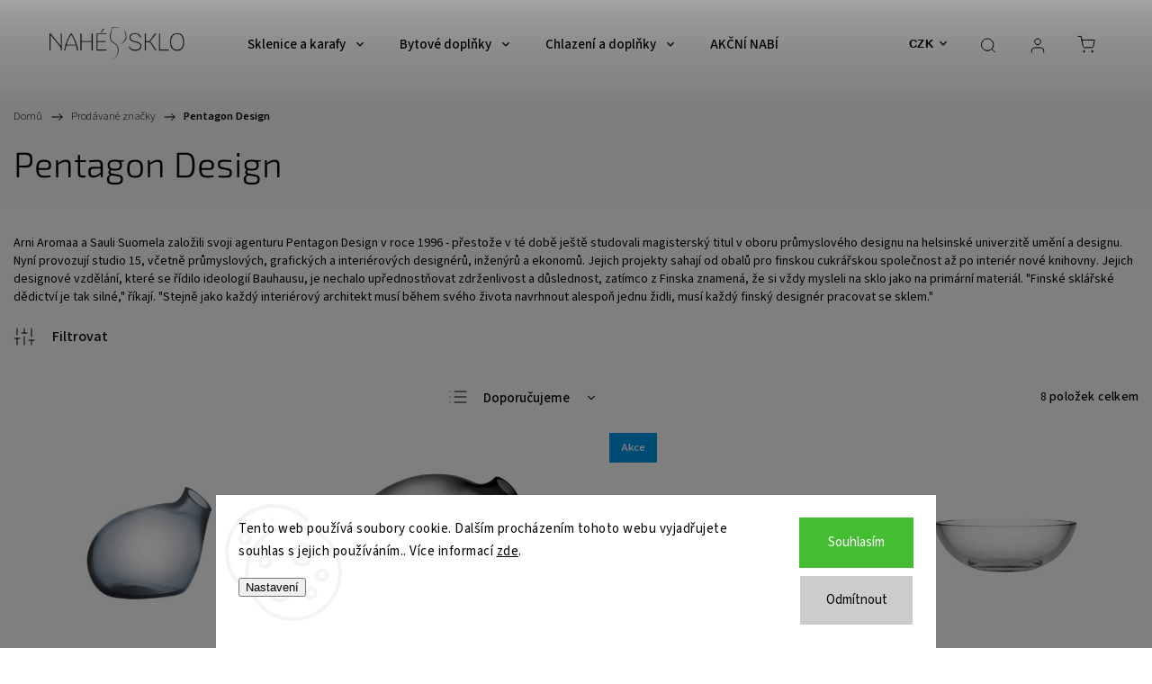

--- FILE ---
content_type: text/html; charset=utf-8
request_url: https://www.nahesklo.cz/znacka/pentagon-design/
body_size: 23588
content:
<!doctype html><html lang="cs" dir="ltr" class="header-background-light external-fonts-loaded"><head><meta charset="utf-8" /><meta name="viewport" content="width=device-width,initial-scale=1" /><title>Pentagon Design - Nahé sklo</title><link rel="preconnect" href="https://cdn.myshoptet.com" /><link rel="dns-prefetch" href="https://cdn.myshoptet.com" /><link rel="preload" href="https://cdn.myshoptet.com/prj/dist/master/cms/libs/jquery/jquery-1.11.3.min.js" as="script" /><link href="https://cdn.myshoptet.com/prj/dist/master/cms/templates/frontend_templates/shared/css/font-face/source-sans-3.css" rel="stylesheet"><link href="https://cdn.myshoptet.com/prj/dist/master/cms/templates/frontend_templates/shared/css/font-face/exo-2.css" rel="stylesheet"><script>
dataLayer = [];
dataLayer.push({'shoptet' : {
    "pageId": -24,
    "pageType": "article",
    "currency": "CZK",
    "currencyInfo": {
        "decimalSeparator": ",",
        "exchangeRate": 1,
        "priceDecimalPlaces": 2,
        "symbol": "K\u010d",
        "symbolLeft": 0,
        "thousandSeparator": " "
    },
    "language": "cs",
    "projectId": 345511,
    "cartInfo": {
        "id": null,
        "freeShipping": false,
        "freeShippingFrom": 1500,
        "leftToFreeGift": {
            "formattedPrice": "0 K\u010d",
            "priceLeft": 0
        },
        "freeGift": false,
        "leftToFreeShipping": {
            "priceLeft": 1500,
            "dependOnRegion": 0,
            "formattedPrice": "1 500 K\u010d"
        },
        "discountCoupon": [],
        "getNoBillingShippingPrice": {
            "withoutVat": 0,
            "vat": 0,
            "withVat": 0
        },
        "cartItems": [],
        "taxMode": "ORDINARY"
    },
    "cart": [],
    "customer": {
        "priceRatio": 1,
        "priceListId": 1,
        "groupId": null,
        "registered": false,
        "mainAccount": false
    }
}});
dataLayer.push({'cookie_consent' : {
    "marketing": "denied",
    "analytics": "denied"
}});
document.addEventListener('DOMContentLoaded', function() {
    shoptet.consent.onAccept(function(agreements) {
        if (agreements.length == 0) {
            return;
        }
        dataLayer.push({
            'cookie_consent' : {
                'marketing' : (agreements.includes(shoptet.config.cookiesConsentOptPersonalisation)
                    ? 'granted' : 'denied'),
                'analytics': (agreements.includes(shoptet.config.cookiesConsentOptAnalytics)
                    ? 'granted' : 'denied')
            },
            'event': 'cookie_consent'
        });
    });
});
</script>
<meta property="og:type" content="website"><meta property="og:site_name" content="nahesklo.cz"><meta property="og:url" content="https://www.nahesklo.cz/znacka/pentagon-design/"><meta property="og:title" content="Pentagon Design - Nahé sklo"><meta name="author" content="Nahé sklo"><meta name="web_author" content="Shoptet.cz"><meta name="dcterms.rightsHolder" content="www.nahesklo.cz"><meta name="robots" content="index,follow"><meta property="og:image" content="https://cdn.myshoptet.com/usr/www.nahesklo.cz/user/logos/logo-1.png?t=1769384507"><meta property="og:description" content="Pentagon Design"><meta name="description" content="Pentagon Design"><meta name="google-site-verification" content="Ghvkfouxyj-kbis4JBvJ60MM3m9fRp9hQHXBz5BVXig"><style>:root {--color-primary: #808080;--color-primary-h: 0;--color-primary-s: 0%;--color-primary-l: 50%;--color-primary-hover: #555555;--color-primary-hover-h: 0;--color-primary-hover-s: 0%;--color-primary-hover-l: 33%;--color-secondary: #468c98;--color-secondary-h: 189;--color-secondary-s: 37%;--color-secondary-l: 44%;--color-secondary-hover: #3b7580;--color-secondary-hover-h: 190;--color-secondary-hover-s: 37%;--color-secondary-hover-l: 37%;--color-tertiary: #ffc807;--color-tertiary-h: 47;--color-tertiary-s: 100%;--color-tertiary-l: 51%;--color-tertiary-hover: #ffbb00;--color-tertiary-hover-h: 44;--color-tertiary-hover-s: 100%;--color-tertiary-hover-l: 50%;--color-header-background: #ffffff;--template-font: "Source Sans 3";--template-headings-font: "Exo 2";--header-background-url: url("[data-uri]");--cookies-notice-background: #F8FAFB;--cookies-notice-color: #252525;--cookies-notice-button-hover: #27263f;--cookies-notice-link-hover: #3b3a5f;--templates-update-management-preview-mode-content: "Náhled aktualizací šablony je aktivní pro váš prohlížeč."}</style>
    <script>var shoptet = shoptet || {};</script>
    <script src="https://cdn.myshoptet.com/prj/dist/master/shop/dist/main-3g-header.js.05f199e7fd2450312de2.js"></script>
<!-- User include --><!-- service 1453(1067) html code header -->
<script src="https://ajax.googleapis.com/ajax/libs/webfont/1.6.26/webfont.js"></script>

<link rel="stylesheet" href="https://cdn.myshoptet.com/usr/shoptet.tomashlad.eu/user/documents/extras/carbon/animation-inits.css?v=0012">

<link rel="stylesheet" href="https://cdn.myshoptet.com/usr/shoptet.tomashlad.eu/user/documents/extras/carbon/bootstrap.min.css" />
<link rel="stylesheet" href="https://cdn.myshoptet.com/usr/shoptet.tomashlad.eu/user/documents/extras/carbon/jquery-ui.css" />
<link rel="stylesheet" href="https://cdn.myshoptet.com/usr/shoptet.tomashlad.eu/user/documents/extras/shoptet-font/font.css"/>
<link rel="stylesheet" href="https://cdn.myshoptet.com/usr/shoptet.tomashlad.eu/user/documents/extras/carbon/slick.css" />
<link rel="stylesheet" href="https://cdn.myshoptet.com/usr/shoptet.tomashlad.eu/user/documents/extras/carbon/animate.css">
<link rel="stylesheet" href="https://cdn.myshoptet.com/usr/shoptet.tomashlad.eu/user/documents/extras/carbon/screen.min.css?v=75">
<link rel="stylesheet" href="https://cdn.myshoptet.com/usr/shoptet.tomashlad.eu/user/documents/extras/carbon/scroll-animation.css?v=003">

<style>
.hp-ratings.container .ratings-list .votes-wrap .vote-wrap .vote-content, .products-block.products .product .p .name span {
-webkit-box-orient: vertical;
}
.hp-news .news-wrapper .news-item .text .description {
-webkit-box-orient: vertical;
}
#header .site-name {margin-top:0;}
pre {text-wrap: wrap;}
.price-final .no-display {display:none !important;}
.cart-table .p-name i.icon-gift {
float: left;
    margin-right: 5px;
    border-radius: 6px;
    padding: 2px 2px 3px 3px;
}
.advanced-parameter-inner img {border-radius:0;}
.wrong-template {
    text-align: center;
    padding: 30px;
    background: #000;
    color: #fff;
    font-size: 20px;
    position: fixed;
    width: 100%;
    height: 100%;
    z-index: 99999999;
    top: 0;
    left: 0;
    padding-top: 20vh;
}
.wrong-template span {
    display: block;
    font-size: 15px;
    margin-top: 25px;
    opacity: 0.7;
}
.wrong-template span a {color: #fff; text-decoration: underline;}
.advancedOrder__buttons {display: flex;align-items: center;justify-content: center;margin-top: 20px;margin-bottom: 20px;}
.advancedOrder__buttons .next-step-back {
    display: inline-block !important;
    line-height: 38px;
    padding: 0 15px;
    min-height: 38px;
    background: transparent;
    color: var(--color-primary) !important;
    font-size: 14px;
    border: 1px solid var(--color-primary);
    margin-right: 15px;
    font-family: var(--template-font);
    font-size: 14px;
    font-weight: 500;
    cursor: pointer;
}
.advancedOrder__buttons .next-step-back:hover {background: #f2f2f2;}
@media (max-width: 768px) {
.advancedOrder__buttons .next-step-back {margin: 0 auto}
}
@media (max-width: 480px) {
.cart-content .next-step .btn.next-step-back {
    text-align: center !important;
    justify-content: center;
    text-transform: uppercase;
}
}
img {height: auto;}
#productsTop img {object-fit:cover;}
.products-related .quantity {display:none;}
#otherInformation {display:block;}
.filter-section-custom-wrapper h4 span {margin-left: 70px;}
.carousel-inner {min-height:0 !important;}
.dotaz-hide {display: none !important;}
.cart-content .discount-coupon form input {font-size:13px;}
.cart-content input[type=checkbox]+label:before, .cart-content input[type=radio]+label:before {border-color:gray!important}
</style>

<!-- <link rel="stylesheet" href="https://cdn.myshoptet.com/usr/shoptet.tomashlad.eu/user/documents/extras/update1.css?v11"> -->
<!-- api 427(81) html code header -->
<link rel="stylesheet" href="https://cdn.myshoptet.com/usr/api2.dklab.cz/user/documents/_doplnky/instagram/345511/8/345511_8.css" type="text/css" /><style>
        :root {
            --dklab-instagram-header-color: #000000;  
            --dklab-instagram-header-background: #DDDDDD;  
            --dklab-instagram-font-weight: 400;
            --dklab-instagram-font-size: 120%;
            --dklab-instagram-logoUrl: url(https://cdn.myshoptet.com/usr/api2.dklab.cz/user/documents/_doplnky/instagram/img/logo-cerna.png); 
            --dklab-instagram-logo-size-width: 25px;
            --dklab-instagram-logo-size-height: 25px;                        
            --dklab-instagram-hover-content: 0;                        
            --dklab-instagram-padding: 0px;                        
            --dklab-instagram-border-color: #888888;
            
        }
        </style>
<!-- api 1453(1067) html code header -->
<script>
    var shoptetakTemplateSettings={"disableProductsAnimation":false,"useRoundingCorners":false,"disableAnimations":true,"hideCarouselSocials":false,"defaultArticlesImages":false,"useButtonsGradient":false,"useButtonsBg":false,"useProductsCarousel":true,"productsHiddenPrices":false,"fullWidthCarousel":false,"moveBannersText":false,"moveParameters":false,"showListOfArticlesNews":false,"showShopRating":false,"showFavouriteCategories":false,"favouritesTestMode":false,"articlesTestMode":false,"urlOfTheFavouriteCategories":{"cs":"oblibene-kategorie"}};

    const rootCarbon = document.documentElement;

    if(shoptetakTemplateSettings.useRoundingCorners){rootCarbon.classList.add("st-rounding-corners");}
    if(shoptetakTemplateSettings.disableProductsAnimation){rootCarbon.classList.add("st-disable-prod-anim");}
    if(shoptetakTemplateSettings.useButtonsGradient){rootCarbon.classList.add("st-buttons-gradient");}
    if(shoptetakTemplateSettings.useButtonsBg){rootCarbon.classList.add("st-buttons-bg");}
    if(shoptetakTemplateSettings.fullWidthCarousel){rootCarbon.classList.add("st-wide-carousel");}
    if(shoptetakTemplateSettings.showListOfArticlesNews){rootCarbon.classList.add("st-show-articles");}
    if(shoptetakTemplateSettings.showShopRating){rootCarbon.classList.add("st-show-ratings");}
    if(shoptetakTemplateSettings.showFavouriteCategories){rootCarbon.classList.add("st-show-fav-cats");}
    if(shoptetakTemplateSettings.defaultArticlesImages){rootCarbon.classList.add("st-art-imgs-default");}
    if(shoptetakTemplateSettings.moveParameters){rootCarbon.classList.add("st-move-params");}
    if(shoptetakTemplateSettings.moveBannersText){rootCarbon.classList.add("st-move-banners-texts");}
    if(shoptetakTemplateSettings.disableAnimations){rootCarbon.classList.add("st-animations-disable");}
    if(shoptetakTemplateSettings.hideCarouselSocials){rootCarbon.classList.add("st-soc-hidden");}
</script>

<!-- service 427(81) html code header -->
<link rel="stylesheet" href="https://cdn.myshoptet.com/usr/api2.dklab.cz/user/documents/_doplnky/instagram/font/instagramplus.css" type="text/css" />

<!-- project html code header -->
<meta name="facebook-domain-verification" content="l552zq6ejftdprsz1ull2u2fqzifz0" />
<script id="mcjs">!function(c,h,i,m,p){m=c.createElement(h),p=c.getElementsByTagName(h)[0],m.async=1,m.src=i,p.parentNode.insertBefore(m,p)}(document,"script","https://chimpstatic.com/mcjs-connected/js/users/1df3d07d2771c5c533ebadcff/b4de5ace80ba37e7b4eae474a.js");</script>
<!-- /User include --><link rel="shortcut icon" href="/favicon.ico" type="image/x-icon" /><link rel="canonical" href="https://www.nahesklo.cz/znacka/pentagon-design/" />    <!-- Global site tag (gtag.js) - Google Analytics -->
    <script async src="https://www.googletagmanager.com/gtag/js?id=G-DJK8BZR6XS"></script>
    <script>
        
        window.dataLayer = window.dataLayer || [];
        function gtag(){dataLayer.push(arguments);}
        

                    console.debug('default consent data');

            gtag('consent', 'default', {"ad_storage":"denied","analytics_storage":"denied","ad_user_data":"denied","ad_personalization":"denied","wait_for_update":500});
            dataLayer.push({
                'event': 'default_consent'
            });
        
        gtag('js', new Date());

        
                gtag('config', 'G-DJK8BZR6XS', {"groups":"GA4","send_page_view":false,"content_group":"article","currency":"CZK","page_language":"cs"});
        
                gtag('config', 'AW-489359402', {"allow_enhanced_conversions":true});
        
        
        
        
        
                    gtag('event', 'page_view', {"send_to":"GA4","page_language":"cs","content_group":"article","currency":"CZK"});
        
        
        
        
        
        
        
        
        
        
        
        
        
        document.addEventListener('DOMContentLoaded', function() {
            if (typeof shoptet.tracking !== 'undefined') {
                for (var id in shoptet.tracking.bannersList) {
                    gtag('event', 'view_promotion', {
                        "send_to": "UA",
                        "promotions": [
                            {
                                "id": shoptet.tracking.bannersList[id].id,
                                "name": shoptet.tracking.bannersList[id].name,
                                "position": shoptet.tracking.bannersList[id].position
                            }
                        ]
                    });
                }
            }

            shoptet.consent.onAccept(function(agreements) {
                if (agreements.length !== 0) {
                    console.debug('gtag consent accept');
                    var gtagConsentPayload =  {
                        'ad_storage': agreements.includes(shoptet.config.cookiesConsentOptPersonalisation)
                            ? 'granted' : 'denied',
                        'analytics_storage': agreements.includes(shoptet.config.cookiesConsentOptAnalytics)
                            ? 'granted' : 'denied',
                                                                                                'ad_user_data': agreements.includes(shoptet.config.cookiesConsentOptPersonalisation)
                            ? 'granted' : 'denied',
                        'ad_personalization': agreements.includes(shoptet.config.cookiesConsentOptPersonalisation)
                            ? 'granted' : 'denied',
                        };
                    console.debug('update consent data', gtagConsentPayload);
                    gtag('consent', 'update', gtagConsentPayload);
                    dataLayer.push(
                        { 'event': 'update_consent' }
                    );
                }
            });
        });
    </script>
</head><body class="desktop id--24 in-znacka template-11 type-manufacturer-detail one-column-body columns-mobile-2 columns-4 blank-mode blank-mode-css ums_forms_redesign--off ums_a11y_category_page--on ums_discussion_rating_forms--off ums_flags_display_unification--on ums_a11y_login--on mobile-header-version-0">
        <div id="fb-root"></div>
        <script>
            window.fbAsyncInit = function() {
                FB.init({
                    autoLogAppEvents : true,
                    xfbml            : true,
                    version          : 'v24.0'
                });
            };
        </script>
        <script async defer crossorigin="anonymous" src="https://connect.facebook.net/cs_CZ/sdk.js#xfbml=1&version=v24.0"></script>    <div class="siteCookies siteCookies--bottom siteCookies--light js-siteCookies" role="dialog" data-testid="cookiesPopup" data-nosnippet>
        <div class="siteCookies__form">
            <div class="siteCookies__content">
                <div class="siteCookies__text">
                    Tento web používá soubory cookie. Dalším procházením tohoto webu vyjadřujete souhlas s jejich používáním.. Více informací <a href="http://www.nudeglass.cz/podminky-ochrany-osobnich-udaju/" target="\">zde</a>.
                </div>
                <p class="siteCookies__links">
                    <button class="siteCookies__link js-cookies-settings" aria-label="Nastavení cookies" data-testid="cookiesSettings">Nastavení</button>
                </p>
            </div>
            <div class="siteCookies__buttonWrap">
                                    <button class="siteCookies__button js-cookiesConsentSubmit" value="reject" aria-label="Odmítnout cookies" data-testid="buttonCookiesReject">Odmítnout</button>
                                <button class="siteCookies__button js-cookiesConsentSubmit" value="all" aria-label="Přijmout cookies" data-testid="buttonCookiesAccept">Souhlasím</button>
            </div>
        </div>
        <script>
            document.addEventListener("DOMContentLoaded", () => {
                const siteCookies = document.querySelector('.js-siteCookies');
                document.addEventListener("scroll", shoptet.common.throttle(() => {
                    const st = document.documentElement.scrollTop;
                    if (st > 1) {
                        siteCookies.classList.add('siteCookies--scrolled');
                    } else {
                        siteCookies.classList.remove('siteCookies--scrolled');
                    }
                }, 100));
            });
        </script>
    </div>
<a href="#content" class="skip-link sr-only">Přejít na obsah</a><div class="overall-wrapper"><div class="user-action"><div class="container">
    <div class="user-action-in">
                    <div id="login" class="user-action-login popup-widget login-widget" role="dialog" aria-labelledby="loginHeading">
        <div class="popup-widget-inner">
                            <h2 id="loginHeading">Přihlášení k vašemu účtu</h2><div id="customerLogin"><form action="/action/Customer/Login/" method="post" id="formLoginIncluded" class="csrf-enabled formLogin" data-testid="formLogin"><input type="hidden" name="referer" value="" /><div class="form-group"><div class="input-wrapper email js-validated-element-wrapper no-label"><input type="email" name="email" class="form-control" autofocus placeholder="E-mailová adresa (např. jan@novak.cz)" data-testid="inputEmail" autocomplete="email" required /></div></div><div class="form-group"><div class="input-wrapper password js-validated-element-wrapper no-label"><input type="password" name="password" class="form-control" placeholder="Heslo" data-testid="inputPassword" autocomplete="current-password" required /><span class="no-display">Nemůžete vyplnit toto pole</span><input type="text" name="surname" value="" class="no-display" /></div></div><div class="form-group"><div class="login-wrapper"><button type="submit" class="btn btn-secondary btn-text btn-login" data-testid="buttonSubmit">Přihlásit se</button><div class="password-helper"><a href="/registrace/" data-testid="signup" rel="nofollow">Nová registrace</a><a href="/klient/zapomenute-heslo/" rel="nofollow">Zapomenuté heslo</a></div></div></div></form>
</div>                    </div>
    </div>

                            <div id="cart-widget" class="user-action-cart popup-widget cart-widget loader-wrapper" data-testid="popupCartWidget" role="dialog" aria-hidden="true">
    <div class="popup-widget-inner cart-widget-inner place-cart-here">
        <div class="loader-overlay">
            <div class="loader"></div>
        </div>
    </div>

    <div class="cart-widget-button">
        <a href="/kosik/" class="btn btn-conversion" id="continue-order-button" rel="nofollow" data-testid="buttonNextStep">Pokračovat do košíku</a>
    </div>
</div>
            </div>
</div>
</div><div class="top-navigation-bar" data-testid="topNavigationBar">

    <div class="container">

        <div class="top-navigation-contacts">
            <strong>Zákaznická podpora:</strong><a href="tel:+420602124131" class="project-phone" aria-label="Zavolat na +420602124131" data-testid="contactboxPhone"><span>+420 602 124 131</span></a><a href="mailto:info@nahesklo.cz" class="project-email" data-testid="contactboxEmail"><span>info@nahesklo.cz</span></a>        </div>

                            <div class="top-navigation-menu">
                <div class="top-navigation-menu-trigger"></div>
                <ul class="top-navigation-bar-menu">
                                            <li class="top-navigation-menu-item-846">
                            <a href="/o-nas/">O nás</a>
                        </li>
                                            <li class="top-navigation-menu-item-29">
                            <a href="/kontakty/">Kontakty</a>
                        </li>
                                            <li class="top-navigation-menu-item-27">
                            <a href="/odstoupeni-od-smlouvy/">Odstoupení od smlouvy</a>
                        </li>
                                            <li class="top-navigation-menu-item-39">
                            <a href="/obchodni-podminky/">Obchodní podmínky</a>
                        </li>
                                            <li class="top-navigation-menu-item-691">
                            <a href="/podminky-ochrany-osobnich-udaju/">Podmínky ochrany osobních údajů </a>
                        </li>
                                            <li class="top-navigation-menu-item-939">
                            <a href="/reklamace-a-vraceni/">Reklamace a vrácení</a>
                        </li>
                                    </ul>
                <ul class="top-navigation-bar-menu-helper"></ul>
            </div>
        
        <div class="top-navigation-tools">
            <div class="responsive-tools">
                <a href="#" class="toggle-window" data-target="search" aria-label="Hledat" data-testid="linkSearchIcon"></a>
                                                            <a href="#" class="toggle-window" data-target="login"></a>
                                                    <a href="#" class="toggle-window" data-target="navigation" aria-label="Menu" data-testid="hamburgerMenu"></a>
            </div>
                <div class="dropdown">
        <span>Ceny v:</span>
        <button id="topNavigationDropdown" type="button" data-toggle="dropdown" aria-haspopup="true" aria-expanded="false">
            CZK
            <span class="caret"></span>
        </button>
        <ul class="dropdown-menu" aria-labelledby="topNavigationDropdown"><li><a href="/action/Currency/changeCurrency/?currencyCode=CZK" rel="nofollow">CZK</a></li><li><a href="/action/Currency/changeCurrency/?currencyCode=EUR" rel="nofollow">EUR</a></li></ul>
    </div>
            <button class="top-nav-button top-nav-button-login toggle-window" type="button" data-target="login" aria-haspopup="dialog" aria-controls="login" aria-expanded="false" data-testid="signin"><span>Přihlášení</span></button>        </div>

    </div>

</div>
<header id="header"><div class="container navigation-wrapper">
    <div class="header-top">
        <div class="site-name-wrapper">
            <div class="site-name"><a href="/" data-testid="linkWebsiteLogo"><img src="https://cdn.myshoptet.com/usr/www.nahesklo.cz/user/logos/logo-1.png" alt="Nahé sklo" fetchpriority="low" /></a></div>        </div>
        <div class="search" itemscope itemtype="https://schema.org/WebSite">
            <meta itemprop="headline" content="Prodávané značky"/><meta itemprop="url" content="https://www.nahesklo.cz"/><meta itemprop="text" content="Pentagon Design"/>            <form action="/action/ProductSearch/prepareString/" method="post"
    id="formSearchForm" class="search-form compact-form js-search-main"
    itemprop="potentialAction" itemscope itemtype="https://schema.org/SearchAction" data-testid="searchForm">
    <fieldset>
        <meta itemprop="target"
            content="https://www.nahesklo.cz/vyhledavani/?string={string}"/>
        <input type="hidden" name="language" value="cs"/>
        
            
<input
    type="search"
    name="string"
        class="query-input form-control search-input js-search-input"
    placeholder="Napište, co hledáte"
    autocomplete="off"
    required
    itemprop="query-input"
    aria-label="Vyhledávání"
    data-testid="searchInput"
>
            <button type="submit" class="btn btn-default" data-testid="searchBtn">Hledat</button>
        
    </fieldset>
</form>
        </div>
        <div class="navigation-buttons">
                
    <a href="/kosik/" class="btn btn-icon toggle-window cart-count" data-target="cart" data-hover="true" data-redirect="true" data-testid="headerCart" rel="nofollow" aria-haspopup="dialog" aria-expanded="false" aria-controls="cart-widget">
        
                <span class="sr-only">Nákupní košík</span>
        
            <span class="cart-price visible-lg-inline-block" data-testid="headerCartPrice">
                                    Prázdný košík                            </span>
        
    
            </a>
        </div>
    </div>
    <nav id="navigation" aria-label="Hlavní menu" data-collapsible="true"><div class="navigation-in menu"><ul class="menu-level-1" role="menubar" data-testid="headerMenuItems"><li class="menu-item-945 ext" role="none"><a href="/sklenice-a-karafy/" data-testid="headerMenuItem" role="menuitem" aria-haspopup="true" aria-expanded="false"><b>Sklenice a karafy</b><span class="submenu-arrow"></span></a><ul class="menu-level-2" aria-label="Sklenice a karafy" tabindex="-1" role="menu"><li class="menu-item-984 has-third-level" role="none"><a href="/sklenice/" class="menu-image" data-testid="headerMenuItem" tabindex="-1" aria-hidden="true"><img src="data:image/svg+xml,%3Csvg%20width%3D%22140%22%20height%3D%22100%22%20xmlns%3D%22http%3A%2F%2Fwww.w3.org%2F2000%2Fsvg%22%3E%3C%2Fsvg%3E" alt="" aria-hidden="true" width="140" height="100"  data-src="https://cdn.myshoptet.com/usr/www.nahesklo.cz/user/categories/thumb/sklenice-na-cervene-vino-nahe-sklo.png" fetchpriority="low" /></a><div><a href="/sklenice/" data-testid="headerMenuItem" role="menuitem"><span>Sklenice</span></a>
                                                    <ul class="menu-level-3" role="menu">
                                                                    <li class="menu-item-1244" role="none">
                                        <a href="/sklenice-na-vino/" data-testid="headerMenuItem" role="menuitem">
                                            Víno</a>,                                    </li>
                                                                    <li class="menu-item-960" role="none">
                                        <a href="/sklenice-na-whisky/" data-testid="headerMenuItem" role="menuitem">
                                            Whisky</a>,                                    </li>
                                                                    <li class="menu-item-963" role="none">
                                        <a href="/sklenice-na-konak/" data-testid="headerMenuItem" role="menuitem">
                                            Koňak</a>,                                    </li>
                                                                    <li class="menu-item-966" role="none">
                                        <a href="/sklenice-na-lihoviny/" data-testid="headerMenuItem" role="menuitem">
                                            Lihoviny</a>,                                    </li>
                                                                    <li class="menu-item-969" role="none">
                                        <a href="/sklenice-na-michane-napoje/" data-testid="headerMenuItem" role="menuitem">
                                            Míchané nápoje</a>,                                    </li>
                                                                    <li class="menu-item-1017" role="none">
                                        <a href="/sklenice-na-pivo/" data-testid="headerMenuItem" role="menuitem">
                                            Pivo</a>,                                    </li>
                                                                    <li class="menu-item-972" role="none">
                                        <a href="/sklenice-na-vodu/" data-testid="headerMenuItem" role="menuitem">
                                            Voda</a>,                                    </li>
                                                                    <li class="menu-item-975" role="none">
                                        <a href="/sklenice-na-kavu/" data-testid="headerMenuItem" role="menuitem">
                                            Káva</a>                                    </li>
                                                            </ul>
                        </div></li><li class="menu-item-987 has-third-level" role="none"><a href="/karafy/" class="menu-image" data-testid="headerMenuItem" tabindex="-1" aria-hidden="true"><img src="data:image/svg+xml,%3Csvg%20width%3D%22140%22%20height%3D%22100%22%20xmlns%3D%22http%3A%2F%2Fwww.w3.org%2F2000%2Fsvg%22%3E%3C%2Fsvg%3E" alt="" aria-hidden="true" width="140" height="100"  data-src="https://cdn.myshoptet.com/usr/www.nahesklo.cz/user/categories/thumb/karafa-na-cervene-vino-nahe-sklo.png" fetchpriority="low" /></a><div><a href="/karafy/" data-testid="headerMenuItem" role="menuitem"><span>Karafy</span></a>
                                                    <ul class="menu-level-3" role="menu">
                                                                    <li class="menu-item-1283" role="none">
                                        <a href="/karafy-na-vino/" data-testid="headerMenuItem" role="menuitem">
                                            Víno</a>,                                    </li>
                                                                    <li class="menu-item-1295" role="none">
                                        <a href="/karafy-na-whisky/" data-testid="headerMenuItem" role="menuitem">
                                            Whisky</a>,                                    </li>
                                                                    <li class="menu-item-1298" role="none">
                                        <a href="/karafy-na-vodu/" data-testid="headerMenuItem" role="menuitem">
                                            Voda</a>,                                    </li>
                                                                    <li class="menu-item-1286" role="none">
                                        <a href="/rucne-foukane-karafy/" data-testid="headerMenuItem" role="menuitem">
                                            Ručně foukané</a>,                                    </li>
                                                                    <li class="menu-item-1289" role="none">
                                        <a href="/strojove-foukane-karafy/" data-testid="headerMenuItem" role="menuitem">
                                            Strojově foukané</a>,                                    </li>
                                                                    <li class="menu-item-1292" role="none">
                                        <a href="/designove-karafy/" data-testid="headerMenuItem" role="menuitem">
                                            Designové</a>                                    </li>
                                                            </ul>
                        </div></li><li class="menu-item-1020 has-third-level" role="none"><a href="/dzbany/" class="menu-image" data-testid="headerMenuItem" tabindex="-1" aria-hidden="true"><img src="data:image/svg+xml,%3Csvg%20width%3D%22140%22%20height%3D%22100%22%20xmlns%3D%22http%3A%2F%2Fwww.w3.org%2F2000%2Fsvg%22%3E%3C%2Fsvg%3E" alt="" aria-hidden="true" width="140" height="100"  data-src="https://cdn.myshoptet.com/usr/www.nahesklo.cz/user/categories/thumb/d__b__ny.png" fetchpriority="low" /></a><div><a href="/dzbany/" data-testid="headerMenuItem" role="menuitem"><span>Džbány</span></a>
                                                    <ul class="menu-level-3" role="menu">
                                                                    <li class="menu-item-1325" role="none">
                                        <a href="/designove-dzbany/" data-testid="headerMenuItem" role="menuitem">
                                            Designové</a>,                                    </li>
                                                                    <li class="menu-item-1328" role="none">
                                        <a href="/cire-dzbany/" data-testid="headerMenuItem" role="menuitem">
                                            Čiré</a>                                    </li>
                                                            </ul>
                        </div></li><li class="menu-item-1301 has-third-level" role="none"><a href="/barove-sklo-2/" class="menu-image" data-testid="headerMenuItem" tabindex="-1" aria-hidden="true"><img src="data:image/svg+xml,%3Csvg%20width%3D%22140%22%20height%3D%22100%22%20xmlns%3D%22http%3A%2F%2Fwww.w3.org%2F2000%2Fsvg%22%3E%3C%2Fsvg%3E" alt="" aria-hidden="true" width="140" height="100"  data-src="https://cdn.myshoptet.com/usr/www.nahesklo.cz/user/categories/thumb/barov__-sklo.png" fetchpriority="low" /></a><div><a href="/barove-sklo-2/" data-testid="headerMenuItem" role="menuitem"><span>Barové sklo</span></a>
                                                    <ul class="menu-level-3" role="menu">
                                                                    <li class="menu-item-1304" role="none">
                                        <a href="/kolekce-savage/" data-testid="headerMenuItem" role="menuitem">
                                            Savage</a>,                                    </li>
                                                                    <li class="menu-item-1307" role="none">
                                        <a href="/kolekce-big-top/" data-testid="headerMenuItem" role="menuitem">
                                            Big Top</a>,                                    </li>
                                                                    <li class="menu-item-1310" role="none">
                                        <a href="/kolekce-finesse/" data-testid="headerMenuItem" role="menuitem">
                                            Finesse</a>,                                    </li>
                                                                    <li class="menu-item-1313" role="none">
                                        <a href="/kolekce-hepburn/" data-testid="headerMenuItem" role="menuitem">
                                            Hepburn</a>,                                    </li>
                                                                    <li class="menu-item-1316" role="none">
                                        <a href="/rona/" data-testid="headerMenuItem" role="menuitem">
                                            RONA</a>,                                    </li>
                                                                    <li class="menu-item-1319" role="none">
                                        <a href="/florian/" data-testid="headerMenuItem" role="menuitem">
                                            Florian</a>,                                    </li>
                                                                    <li class="menu-item-1322" role="none">
                                        <a href="/v-block-antibakterialni/" data-testid="headerMenuItem" role="menuitem">
                                            Antibakteriální</a>                                    </li>
                                                            </ul>
                        </div></li></ul></li>
<li class="menu-item-948 ext" role="none"><a href="/bytove-doplnky/" data-testid="headerMenuItem" role="menuitem" aria-haspopup="true" aria-expanded="false"><b>Bytové doplňky</b><span class="submenu-arrow"></span></a><ul class="menu-level-2" aria-label="Bytové doplňky" tabindex="-1" role="menu"><li class="menu-item-996" role="none"><a href="/bytove-doplnky-vazy/" class="menu-image" data-testid="headerMenuItem" tabindex="-1" aria-hidden="true"><img src="data:image/svg+xml,%3Csvg%20width%3D%22140%22%20height%3D%22100%22%20xmlns%3D%22http%3A%2F%2Fwww.w3.org%2F2000%2Fsvg%22%3E%3C%2Fsvg%3E" alt="" aria-hidden="true" width="140" height="100"  data-src="https://cdn.myshoptet.com/usr/www.nahesklo.cz/user/categories/thumb/bytov__-doplnky---vazy.png" fetchpriority="low" /></a><div><a href="/bytove-doplnky-vazy/" data-testid="headerMenuItem" role="menuitem"><span>Vázy</span></a>
                        </div></li><li class="menu-item-999" role="none"><a href="/kvetinace/" class="menu-image" data-testid="headerMenuItem" tabindex="-1" aria-hidden="true"><img src="data:image/svg+xml,%3Csvg%20width%3D%22140%22%20height%3D%22100%22%20xmlns%3D%22http%3A%2F%2Fwww.w3.org%2F2000%2Fsvg%22%3E%3C%2Fsvg%3E" alt="" aria-hidden="true" width="140" height="100"  data-src="https://cdn.myshoptet.com/usr/www.nahesklo.cz/user/categories/thumb/bytove-doplnky---kv__tin____e.png" fetchpriority="low" /></a><div><a href="/kvetinace/" data-testid="headerMenuItem" role="menuitem"><span>Květináče</span></a>
                        </div></li><li class="menu-item-993" role="none"><a href="/misky-a-misy/" class="menu-image" data-testid="headerMenuItem" tabindex="-1" aria-hidden="true"><img src="data:image/svg+xml,%3Csvg%20width%3D%22140%22%20height%3D%22100%22%20xmlns%3D%22http%3A%2F%2Fwww.w3.org%2F2000%2Fsvg%22%3E%3C%2Fsvg%3E" alt="" aria-hidden="true" width="140" height="100"  data-src="https://cdn.myshoptet.com/usr/www.nahesklo.cz/user/categories/thumb/369-3.jpg" fetchpriority="low" /></a><div><a href="/misky-a-misy/" data-testid="headerMenuItem" role="menuitem"><span>Misky a mísy</span></a>
                        </div></li><li class="menu-item-1005" role="none"><a href="/svicny-a-svicky/" class="menu-image" data-testid="headerMenuItem" tabindex="-1" aria-hidden="true"><img src="data:image/svg+xml,%3Csvg%20width%3D%22140%22%20height%3D%22100%22%20xmlns%3D%22http%3A%2F%2Fwww.w3.org%2F2000%2Fsvg%22%3E%3C%2Fsvg%3E" alt="" aria-hidden="true" width="140" height="100"  data-src="https://cdn.myshoptet.com/usr/www.nahesklo.cz/user/categories/thumb/174-6.jpg" fetchpriority="low" /></a><div><a href="/svicny-a-svicky/" data-testid="headerMenuItem" role="menuitem"><span>Svícny a svíčky</span></a>
                        </div></li><li class="menu-item-1002" role="none"><a href="/sperkovnice-2/" class="menu-image" data-testid="headerMenuItem" tabindex="-1" aria-hidden="true"><img src="data:image/svg+xml,%3Csvg%20width%3D%22140%22%20height%3D%22100%22%20xmlns%3D%22http%3A%2F%2Fwww.w3.org%2F2000%2Fsvg%22%3E%3C%2Fsvg%3E" alt="" aria-hidden="true" width="140" height="100"  data-src="https://cdn.myshoptet.com/usr/www.nahesklo.cz/user/categories/thumb/bytove-doplnky-__perkovnice.png" fetchpriority="low" /></a><div><a href="/sperkovnice-2/" data-testid="headerMenuItem" role="menuitem"><span>Šperkovnice</span></a>
                        </div></li><li class="menu-item-981" role="none"><a href="/doplnky-a-dekorace/" class="menu-image" data-testid="headerMenuItem" tabindex="-1" aria-hidden="true"><img src="data:image/svg+xml,%3Csvg%20width%3D%22140%22%20height%3D%22100%22%20xmlns%3D%22http%3A%2F%2Fwww.w3.org%2F2000%2Fsvg%22%3E%3C%2Fsvg%3E" alt="" aria-hidden="true" width="140" height="100"  data-src="https://cdn.myshoptet.com/usr/www.nahesklo.cz/user/categories/thumb/bytove-doplnky---dekorace.png" fetchpriority="low" /></a><div><a href="/doplnky-a-dekorace/" data-testid="headerMenuItem" role="menuitem"><span>Dekorace</span></a>
                        </div></li><li class="menu-item-1008" role="none"><a href="/osvetleni-2/" class="menu-image" data-testid="headerMenuItem" tabindex="-1" aria-hidden="true"><img src="data:image/svg+xml,%3Csvg%20width%3D%22140%22%20height%3D%22100%22%20xmlns%3D%22http%3A%2F%2Fwww.w3.org%2F2000%2Fsvg%22%3E%3C%2Fsvg%3E" alt="" aria-hidden="true" width="140" height="100"  data-src="https://cdn.myshoptet.com/usr/www.nahesklo.cz/user/categories/thumb/381-2.jpg" fetchpriority="low" /></a><div><a href="/osvetleni-2/" data-testid="headerMenuItem" role="menuitem"><span>Osvětlení</span></a>
                        </div></li><li class="menu-item-1047" role="none"><a href="/koktejlove-sady/" class="menu-image" data-testid="headerMenuItem" tabindex="-1" aria-hidden="true"><img src="data:image/svg+xml,%3Csvg%20width%3D%22140%22%20height%3D%22100%22%20xmlns%3D%22http%3A%2F%2Fwww.w3.org%2F2000%2Fsvg%22%3E%3C%2Fsvg%3E" alt="" aria-hidden="true" width="140" height="100"  data-src="https://cdn.myshoptet.com/usr/www.nahesklo.cz/user/categories/thumb/koktejlov__-sady.png" fetchpriority="low" /></a><div><a href="/koktejlove-sady/" data-testid="headerMenuItem" role="menuitem"><span>Koktejlové sady</span></a>
                        </div></li><li class="menu-item-990" role="none"><a href="/servirovaci-sety/" class="menu-image" data-testid="headerMenuItem" tabindex="-1" aria-hidden="true"><img src="data:image/svg+xml,%3Csvg%20width%3D%22140%22%20height%3D%22100%22%20xmlns%3D%22http%3A%2F%2Fwww.w3.org%2F2000%2Fsvg%22%3E%3C%2Fsvg%3E" alt="" aria-hidden="true" width="140" height="100"  data-src="https://cdn.myshoptet.com/usr/www.nahesklo.cz/user/categories/thumb/servirovaci-sety.png" fetchpriority="low" /></a><div><a href="/servirovaci-sety/" data-testid="headerMenuItem" role="menuitem"><span>Servírovací sety</span></a>
                        </div></li><li class="menu-item-1050" role="none"><a href="/popelniky/" class="menu-image" data-testid="headerMenuItem" tabindex="-1" aria-hidden="true"><img src="data:image/svg+xml,%3Csvg%20width%3D%22140%22%20height%3D%22100%22%20xmlns%3D%22http%3A%2F%2Fwww.w3.org%2F2000%2Fsvg%22%3E%3C%2Fsvg%3E" alt="" aria-hidden="true" width="140" height="100"  data-src="https://cdn.myshoptet.com/usr/www.nahesklo.cz/user/categories/thumb/popeln__ky.png" fetchpriority="low" /></a><div><a href="/popelniky/" data-testid="headerMenuItem" role="menuitem"><span>Popelníky</span></a>
                        </div></li><li class="menu-item-1053" role="none"><a href="/ulozne-boxy/" class="menu-image" data-testid="headerMenuItem" tabindex="-1" aria-hidden="true"><img src="data:image/svg+xml,%3Csvg%20width%3D%22140%22%20height%3D%22100%22%20xmlns%3D%22http%3A%2F%2Fwww.w3.org%2F2000%2Fsvg%22%3E%3C%2Fsvg%3E" alt="" aria-hidden="true" width="140" height="100"  data-src="https://cdn.myshoptet.com/usr/www.nahesklo.cz/user/categories/thumb/ulo__n__-boxy.png" fetchpriority="low" /></a><div><a href="/ulozne-boxy/" data-testid="headerMenuItem" role="menuitem"><span>Úložné boxy</span></a>
                        </div></li><li class="menu-item-978" role="none"><a href="/servirovani-a-prislusenstvi/" class="menu-image" data-testid="headerMenuItem" tabindex="-1" aria-hidden="true"><img src="data:image/svg+xml,%3Csvg%20width%3D%22140%22%20height%3D%22100%22%20xmlns%3D%22http%3A%2F%2Fwww.w3.org%2F2000%2Fsvg%22%3E%3C%2Fsvg%3E" alt="" aria-hidden="true" width="140" height="100"  data-src="https://cdn.myshoptet.com/usr/www.nahesklo.cz/user/categories/thumb/servirovani.png" fetchpriority="low" /></a><div><a href="/servirovani-a-prislusenstvi/" data-testid="headerMenuItem" role="menuitem"><span>Servírování a příslušenství</span></a>
                        </div></li></ul></li>
<li class="menu-item-1331 ext" role="none"><a href="/chlazeni-a-doplnky/" data-testid="headerMenuItem" role="menuitem" aria-haspopup="true" aria-expanded="false"><b>Chlazení a doplňky</b><span class="submenu-arrow"></span></a><ul class="menu-level-2" aria-label="Chlazení a doplňky" tabindex="-1" role="menu"><li class="menu-item-1041" role="none"><a href="/uzavery-a-vyvrtky/" class="menu-image" data-testid="headerMenuItem" tabindex="-1" aria-hidden="true"><img src="data:image/svg+xml,%3Csvg%20width%3D%22140%22%20height%3D%22100%22%20xmlns%3D%22http%3A%2F%2Fwww.w3.org%2F2000%2Fsvg%22%3E%3C%2Fsvg%3E" alt="" aria-hidden="true" width="140" height="100"  data-src="https://cdn.myshoptet.com/usr/www.nahesklo.cz/user/categories/thumb/uz__v__ry-na-v__no.png" fetchpriority="low" /></a><div><a href="/uzavery-a-vyvrtky/" data-testid="headerMenuItem" role="menuitem"><span>Uzávěry a vývrtky</span></a>
                        </div></li><li class="menu-item-1044" role="none"><a href="/chladice-a-chladici-kostky/" class="menu-image" data-testid="headerMenuItem" tabindex="-1" aria-hidden="true"><img src="data:image/svg+xml,%3Csvg%20width%3D%22140%22%20height%3D%22100%22%20xmlns%3D%22http%3A%2F%2Fwww.w3.org%2F2000%2Fsvg%22%3E%3C%2Fsvg%3E" alt="" aria-hidden="true" width="140" height="100"  data-src="https://cdn.myshoptet.com/usr/www.nahesklo.cz/user/categories/thumb/doplnky-1.png" fetchpriority="low" /></a><div><a href="/chladice-a-chladici-kostky/" data-testid="headerMenuItem" role="menuitem"><span>Chladiče a chladící kostky</span></a>
                        </div></li><li class="menu-item-1038" role="none"><a href="/cistici-houby/" class="menu-image" data-testid="headerMenuItem" tabindex="-1" aria-hidden="true"><img src="data:image/svg+xml,%3Csvg%20width%3D%22140%22%20height%3D%22100%22%20xmlns%3D%22http%3A%2F%2Fwww.w3.org%2F2000%2Fsvg%22%3E%3C%2Fsvg%3E" alt="" aria-hidden="true" width="140" height="100"  data-src="https://cdn.myshoptet.com/usr/www.nahesklo.cz/user/categories/thumb/hadr-na-__i__t__n__-sklenice-na-v__no.png" fetchpriority="low" /></a><div><a href="/cistici-houby/" data-testid="headerMenuItem" role="menuitem"><span>Čištění</span></a>
                        </div></li></ul></li>
<li class="menu-item-1155" role="none"><a href="/akce/" data-testid="headerMenuItem" role="menuitem" aria-expanded="false"><b>AKČNÍ NABÍDKA</b></a></li>
<li class="menu-item-1167 ext" role="none"><a href="/horeca/" data-testid="headerMenuItem" role="menuitem" aria-haspopup="true" aria-expanded="false"><b>Horeca</b><span class="submenu-arrow"></span></a><ul class="menu-level-2" aria-label="Horeca" tabindex="-1" role="menu"><li class="menu-item-1176" role="none"><a href="/v-block-pasabahce/" class="menu-image" data-testid="headerMenuItem" tabindex="-1" aria-hidden="true"><img src="data:image/svg+xml,%3Csvg%20width%3D%22140%22%20height%3D%22100%22%20xmlns%3D%22http%3A%2F%2Fwww.w3.org%2F2000%2Fsvg%22%3E%3C%2Fsvg%3E" alt="" aria-hidden="true" width="140" height="100"  data-src="https://cdn.myshoptet.com/usr/www.nahesklo.cz/user/categories/thumb/technologie-v-block.jpg" fetchpriority="low" /></a><div><a href="/v-block-pasabahce/" data-testid="headerMenuItem" role="menuitem"><span>V-BLOCK Pasabahce</span></a>
                        </div></li><li class="menu-item-1173" role="none"><a href="/nudeglass-2/" class="menu-image" data-testid="headerMenuItem" tabindex="-1" aria-hidden="true"><img src="data:image/svg+xml,%3Csvg%20width%3D%22140%22%20height%3D%22100%22%20xmlns%3D%22http%3A%2F%2Fwww.w3.org%2F2000%2Fsvg%22%3E%3C%2Fsvg%3E" alt="" aria-hidden="true" width="140" height="100"  data-src="https://cdn.myshoptet.com/usr/www.nahesklo.cz/user/categories/thumb/nudeglasslogo.jpg" fetchpriority="low" /></a><div><a href="/nudeglass-2/" data-testid="headerMenuItem" role="menuitem"><span>Nudeglass</span></a>
                        </div></li><li class="menu-item-1179" role="none"><a href="/riedel-2/" class="menu-image" data-testid="headerMenuItem" tabindex="-1" aria-hidden="true"><img src="data:image/svg+xml,%3Csvg%20width%3D%22140%22%20height%3D%22100%22%20xmlns%3D%22http%3A%2F%2Fwww.w3.org%2F2000%2Fsvg%22%3E%3C%2Fsvg%3E" alt="" aria-hidden="true" width="140" height="100"  data-src="https://cdn.myshoptet.com/usr/www.nahesklo.cz/user/categories/thumb/riedel.jpg" fetchpriority="low" /></a><div><a href="/riedel-2/" data-testid="headerMenuItem" role="menuitem"><span>Riedel</span></a>
                        </div></li><li class="menu-item-1336" role="none"><a href="/rona-2/" class="menu-image" data-testid="headerMenuItem" tabindex="-1" aria-hidden="true"><img src="data:image/svg+xml,%3Csvg%20width%3D%22140%22%20height%3D%22100%22%20xmlns%3D%22http%3A%2F%2Fwww.w3.org%2F2000%2Fsvg%22%3E%3C%2Fsvg%3E" alt="" aria-hidden="true" width="140" height="100"  data-src="https://cdn.myshoptet.com/usr/www.nahesklo.cz/user/categories/thumb/rona_logo_rgb.png" fetchpriority="low" /></a><div><a href="/rona-2/" data-testid="headerMenuItem" role="menuitem"><span>RONA</span></a>
                        </div></li></ul></li>
<li class="menu-item-1125 ext" role="none"><a href="/nase-tipy/" data-testid="headerMenuItem" role="menuitem" aria-haspopup="true" aria-expanded="false"><b>Naše tipy</b><span class="submenu-arrow"></span></a><ul class="menu-level-2" aria-label="Naše tipy" tabindex="-1" role="menu"><li class="menu-item-1137" role="none"><a href="/barove-sklo/" class="menu-image" data-testid="headerMenuItem" tabindex="-1" aria-hidden="true"><img src="data:image/svg+xml,%3Csvg%20width%3D%22140%22%20height%3D%22100%22%20xmlns%3D%22http%3A%2F%2Fwww.w3.org%2F2000%2Fsvg%22%3E%3C%2Fsvg%3E" alt="" aria-hidden="true" width="140" height="100"  data-src="https://cdn.myshoptet.com/usr/www.nahesklo.cz/user/categories/thumb/barov__-sklo-1.png" fetchpriority="low" /></a><div><a href="/barove-sklo/" data-testid="headerMenuItem" role="menuitem"><span>Barové sklo</span></a>
                        </div></li><li class="menu-item-888" role="none"><a href="/stem-zero/" class="menu-image" data-testid="headerMenuItem" tabindex="-1" aria-hidden="true"><img src="data:image/svg+xml,%3Csvg%20width%3D%22140%22%20height%3D%22100%22%20xmlns%3D%22http%3A%2F%2Fwww.w3.org%2F2000%2Fsvg%22%3E%3C%2Fsvg%3E" alt="" aria-hidden="true" width="140" height="100"  data-src="https://cdn.myshoptet.com/usr/www.nahesklo.cz/user/categories/thumb/ion-shielding.jpg" fetchpriority="low" /></a><div><a href="/stem-zero/" data-testid="headerMenuItem" role="menuitem"><span>Stem Zero</span></a>
                        </div></li><li class="menu-item-1161" role="none"><a href="/darkove-poukazy/" class="menu-image" data-testid="headerMenuItem" tabindex="-1" aria-hidden="true"><img src="data:image/svg+xml,%3Csvg%20width%3D%22140%22%20height%3D%22100%22%20xmlns%3D%22http%3A%2F%2Fwww.w3.org%2F2000%2Fsvg%22%3E%3C%2Fsvg%3E" alt="" aria-hidden="true" width="140" height="100"  data-src="https://cdn.myshoptet.com/usr/www.nahesklo.cz/user/categories/thumb/darkove-poukazy-darky-pro-milovn__ky-v__na.jpg" fetchpriority="low" /></a><div><a href="/darkove-poukazy/" data-testid="headerMenuItem" role="menuitem"><span>Dárkové poukazy</span></a>
                        </div></li></ul></li>
<li class="menu-item-738" role="none"><a href="/designeri/" data-testid="headerMenuItem" role="menuitem" aria-expanded="false"><b>Designéři</b></a></li>
<li class="appended-category menu-item-1227 ext" role="none"><a href="/vyrobci/"><b>Výrobci</b><span class="submenu-arrow" role="menuitem"></span></a><ul class="menu-level-2 menu-level-2-appended" role="menu"><li class="menu-item-1225" role="none"><a href="/nahe-sklo/" data-testid="headerMenuItem" role="menuitem"><span>Nahé sklo</span></a></li><li class="menu-item-1116" role="none"><a href="/nudeglass/" data-testid="headerMenuItem" role="menuitem"><span>Nudeglass</span></a></li><li class="menu-item-1107" role="none"><a href="/riedel/" data-testid="headerMenuItem" role="menuitem"><span>Riedel</span></a></li><li class="menu-item-1113" role="none"><a href="/kvetna-1794/" data-testid="headerMenuItem" role="menuitem"><span>Květná 1794</span></a></li><li class="menu-item-1149" role="none"><a href="/pulltex/" data-testid="headerMenuItem" role="menuitem"><span>Pulltex</span></a></li><li class="menu-item-1203" role="none"><a href="/uyuni/" data-testid="headerMenuItem" role="menuitem"><span>Uyuni</span></a></li><li class="menu-item-1221" role="none"><a href="/eledea/" data-testid="headerMenuItem" role="menuitem"><span>Eledea</span></a></li></ul></li><li class="appended-category menu-item-822" role="none"><a href="/eshop/"><b>Všechny produkty</b></a></li><li class="ext" id="nav-manufacturers" role="none"><a href="https://www.nahesklo.cz/znacka/" data-testid="brandsText" role="menuitem"><b>Značky</b><span class="submenu-arrow"></span></a><ul class="menu-level-2" role="menu"><li role="none"><a href="/znacka/nude-design-team/" data-testid="brandName" role="menuitem"><span>Nude Design Team</span></a></li><li role="none"><a href="/znacka/vyrobce-riedel/" data-testid="brandName" role="menuitem"><span>Riedel</span></a></li></ul>
</li></ul></div><span class="navigation-close"></span></nav><div class="menu-helper" data-testid="hamburgerMenu"><span>Více</span></div>
</div></header><!-- / header -->


                    <div class="container breadcrumbs-wrapper">
            <div class="breadcrumbs navigation-home-icon-wrapper" itemscope itemtype="https://schema.org/BreadcrumbList">
                                                                            <span id="navigation-first" data-basetitle="Nahé sklo" itemprop="itemListElement" itemscope itemtype="https://schema.org/ListItem">
                <a href="/" itemprop="item" class="navigation-home-icon"><span class="sr-only" itemprop="name">Domů</span></a>
                <span class="navigation-bullet">/</span>
                <meta itemprop="position" content="1" />
            </span>
                                <span id="navigation-1" itemprop="itemListElement" itemscope itemtype="https://schema.org/ListItem">
                <a href="/znacka/" itemprop="item" data-testid="breadcrumbsSecondLevel"><span itemprop="name">Prodávané značky</span></a>
                <span class="navigation-bullet">/</span>
                <meta itemprop="position" content="2" />
            </span>
                                            <span id="navigation-2" itemprop="itemListElement" itemscope itemtype="https://schema.org/ListItem" data-testid="breadcrumbsLastLevel">
                <meta itemprop="item" content="https://www.nahesklo.cz/znacka/pentagon-design/" />
                <meta itemprop="position" content="3" />
                <span itemprop="name" data-title="Pentagon Design">Pentagon Design</span>
            </span>
            </div>
        </div>
    
<div id="content-wrapper" class="container content-wrapper">
    
    <div class="content-wrapper-in">
                <main id="content" class="content wide">
                                <div class="manufacturerDetail">
        <h1 class="category-title" data-testid="titleCategory">Pentagon Design</h1>
                <p>Arni Aromaa a Sauli Suomela založili svoji agenturu Pentagon Design v roce 1996 - přestože v té době ještě studovali magisterský titul v oboru průmyslového designu na helsinské univerzitě umění a designu. Nyní provozují studio 15, včetně průmyslových, grafických a interiérových designérů, inženýrů a ekonomů. Jejich projekty sahají od obalů pro finskou cukrářskou společnost až po interiér nové knihovny. Jejich designové vzdělání, které se řídilo ideologií Bauhausu, je nechalo upřednostňovat zdrženlivost a důslednost, zatímco z Finska znamená, že si vždy mysleli na sklo jako na primární materiál. "Finské sklářské dědictví je tak silné," říkají. "Stejně jako každý interiérový architekt musí během svého života navrhnout alespoň jednu židli, musí každý finský designér pracovat se sklem."</p>
    </div>
    <div id="filters-wrapper"><div id="filters-default-position" data-filters-default-position="left"></div><div class="filters-wrapper"><div class="filters-unveil-button-wrapper" data-testid='buttonOpenFilter'><a href="#" class="btn btn-default unveil-button" data-unveil="filters" data-text="Zavřít filtr">Otevřít filtr </a></div><div id="filters" class="filters"><div class="slider-wrapper"><h4><span>Cena</span></h4><div class="slider-header"><span class="from"><span id="min">1458</span> Kč</span><span class="to"><span id="max">5783</span> Kč</span></div><div class="slider-content"><div id="slider" class="param-price-filter"></div></div><span id="currencyExchangeRate" class="no-display">1</span><span id="categoryMinValue" class="no-display">1458</span><span id="categoryMaxValue" class="no-display">5783</span></div><form action="/action/ProductsListing/setPriceFilter/" method="post" id="price-filter-form"><fieldset id="price-filter"><input type="hidden" value="1458" name="priceMin" id="price-value-min" /><input type="hidden" value="5783" name="priceMax" id="price-value-max" /><input type="hidden" name="referer" value="/znacka/pentagon-design/" /></fieldset></form><div class="filter-sections"><div class="filter-section filter-section-boolean"><div class="param-filter-top"><form action="/action/ProductsListing/setStockFilter/" method="post"><fieldset><div><input type="checkbox" value="1" name="stock" id="stock" data-url="https://www.nahesklo.cz/znacka/pentagon-design/?stock=1" data-filter-id="1" data-filter-code="stock"  autocomplete="off" /><label for="stock" class="filter-label">Na skladě <span class="filter-count">8</span></label></div><input type="hidden" name="referer" value="/znacka/pentagon-design/" /></fieldset></form><form action="/action/ProductsListing/setDoubledotFilter/" method="post"><fieldset><div><input data-url="https://www.nahesklo.cz/znacka/pentagon-design/?dd=1" data-filter-id="1" data-filter-code="dd" type="checkbox" name="dd[]" id="dd[]1" value="1"  autocomplete="off" /><label for="dd[]1" class="filter-label ">Akce<span class="filter-count">1</span></label></div><div><input data-url="https://www.nahesklo.cz/znacka/pentagon-design/?dd=2" data-filter-id="2" data-filter-code="dd" type="checkbox" name="dd[]" id="dd[]2" value="2"  disabled="disabled" autocomplete="off" /><label for="dd[]2" class="filter-label disabled ">Novinka<span class="filter-count">0</span></label></div><div><input data-url="https://www.nahesklo.cz/znacka/pentagon-design/?dd=3" data-filter-id="3" data-filter-code="dd" type="checkbox" name="dd[]" id="dd[]3" value="3"  disabled="disabled" autocomplete="off" /><label for="dd[]3" class="filter-label disabled ">Tip<span class="filter-count">0</span></label></div><input type="hidden" name="referer" value="/znacka/pentagon-design/" /></fieldset></form></div></div></div></div></div></div>
                                            <div id="category-header" class="category-header">
    <div class="listSorting js-listSorting">
        <h2 class="sr-only" id="listSortingHeading">Řazení produktů</h2>
        <ul class="listSorting__controls" aria-labelledby="listSortingHeading">
                                            <li>
                    <button
                        type="button"
                        id="listSortingControl-priority"
                        class="listSorting__control listSorting__control--current"
                        data-sort="priority"
                        data-url="https://www.nahesklo.cz/znacka/pentagon-design/?order=priority"
                        aria-label="Doporučujeme - Aktuálně nastavené řazení" aria-disabled="true">
                        Doporučujeme
                    </button>
                </li>
                                            <li>
                    <button
                        type="button"
                        id="listSortingControl-price"
                        class="listSorting__control"
                        data-sort="price"
                        data-url="https://www.nahesklo.cz/znacka/pentagon-design/?order=price"
                        >
                        Nejlevnější
                    </button>
                </li>
                                            <li>
                    <button
                        type="button"
                        id="listSortingControl--price"
                        class="listSorting__control"
                        data-sort="-price"
                        data-url="https://www.nahesklo.cz/znacka/pentagon-design/?order=-price"
                        >
                        Nejdražší
                    </button>
                </li>
                                            <li>
                    <button
                        type="button"
                        id="listSortingControl-bestseller"
                        class="listSorting__control"
                        data-sort="bestseller"
                        data-url="https://www.nahesklo.cz/znacka/pentagon-design/?order=bestseller"
                        >
                        Nejprodávanější
                    </button>
                </li>
                                            <li>
                    <button
                        type="button"
                        id="listSortingControl-name"
                        class="listSorting__control"
                        data-sort="name"
                        data-url="https://www.nahesklo.cz/znacka/pentagon-design/?order=name"
                        >
                        Abecedně
                    </button>
                </li>
                    </ul>
    </div>

            <div class="listItemsTotal">
            <strong>8</strong> položek celkem        </div>
    </div>
                                    
            <h2 id="productsListHeading" class="sr-only" tabindex="-1">Výpis produktů</h2>

            <div id="products" class="products products-page products-block" data-testid="productCards">
                                    
                    
                                                                        <div class="product">
    <div class="p swap-images" data-micro="product" data-micro-product-id="738" data-micro-identifier="2f1bb77c-ed0c-11ea-b08a-0cc47a6b4bcc" data-testid="productItem">
                    <a href="/bubble-vaza-350-mm-2/" class="image">
                <img src="https://cdn.myshoptet.com/usr/www.nahesklo.cz/user/shop/detail/738_bubble-vase-small-blue.jpg?5f4f7cc6
" alt="BUBBLE VASE SMALL BLUE" data-src="https://cdn.myshoptet.com/usr/www.nahesklo.cz/user/shop/detail/738_bubble-vase-small-blue.jpg?5f4f7cc6
" data-next="https://cdn.myshoptet.com/usr/www.nahesklo.cz/user/shop/detail/738-1_bubble-vase-small-smoke.jpg?5f4f7ccc" class="swap-image" data-micro-image="https://cdn.myshoptet.com/usr/www.nahesklo.cz/user/shop/big/738_bubble-vase-small-blue.jpg?5f4f7cc6" width="423" height="423"  fetchpriority="high" />
                                    <meta id="ogImage" property="og:image" content="https://cdn.myshoptet.com/usr/www.nahesklo.cz/user/shop/big/738_bubble-vase-small-blue.jpg?5f4f7cc6" />
                                                                                                                                    
    

    


            </a>
        
        <div class="p-in">

            <div class="p-in-in">
                <a href="/bubble-vaza-350-mm-2/" class="name" data-micro="url">
                    <span data-micro="name" data-testid="productCardName">
                          BUBBLE váza 350 mm                    </span>
                </a>
                
            <div class="ratings-wrapper">
                                       <div class="stars-placeholder"></div>
               
                        <div class="availability">
            <span class="show-tooltip" title="termín dodání: 2 - 5 prac. dní" style="color:#009901">
                Skladem            </span>
                                                        <span class="availability-amount" data-testid="numberAvailabilityAmount">(1&nbsp;ks)</span>
        </div>
            </div>
    
                            </div>

            <div class="p-bottom single-button">
                
                <div data-micro="offer"
    data-micro-price="4536.00"
    data-micro-price-currency="CZK"
            data-micro-availability="https://schema.org/InStock"
    >
                    <div class="prices">
                                                                                
                        
                        
                        
            <div class="price price-final" data-testid="productCardPrice">
        <strong>
                                        4 536 Kč
                    </strong>
            

        
    </div>


                        

                    </div>

                    

                                            <div class="p-tools">
                                                                                    
    
                                                                                            <a href="/bubble-vaza-350-mm-2/" class="btn btn-primary" aria-hidden="true" tabindex="-1">Detail</a>
                                                    </div>
                    
                                                                                            <p class="p-desc" data-micro="description" data-testid="productCardShortDescr">
                                Design - Pentagon Design
Tato malá váza Bubble...
                            </p>
                                                            

                </div>

            </div>

        </div>

        
    

                    <span class="no-display" data-micro="sku">1055646</span>
    
    </div>
</div>
                                                    <div class="product">
    <div class="p swap-images" data-micro="product" data-micro-product-id="732" data-micro-identifier="f4b3233c-ed0a-11ea-913b-0cc47a6b4bcc" data-testid="productItem">
                    <a href="/bubble-vaza-400-mm/" class="image">
                <img src="https://cdn.myshoptet.com/usr/www.nahesklo.cz/user/shop/detail/732-1_bubble-vase-medium-smoke.jpg?5f4f7b29
" alt="BUBBLE VASE MEDIUM SMOKE" data-src="https://cdn.myshoptet.com/usr/www.nahesklo.cz/user/shop/detail/732-1_bubble-vase-medium-smoke.jpg?5f4f7b29
" data-next="https://cdn.myshoptet.com/usr/www.nahesklo.cz/user/shop/detail/732_bubble-vase-medium-blue.jpg?5f4f7b1c" class="swap-image" data-micro-image="https://cdn.myshoptet.com/usr/www.nahesklo.cz/user/shop/big/732-1_bubble-vase-medium-smoke.jpg?5f4f7b29" width="423" height="423"  fetchpriority="low" />
                                                                                                                                    
    

    


            </a>
        
        <div class="p-in">

            <div class="p-in-in">
                <a href="/bubble-vaza-400-mm/" class="name" data-micro="url">
                    <span data-micro="name" data-testid="productCardName">
                          BUBBLE váza 400 mm                    </span>
                </a>
                
            <div class="ratings-wrapper">
                                       <div class="stars-placeholder"></div>
               
                        <div class="availability">
            <span class="show-tooltip" title="termín dodání: 2 - 5 prac. dní" style="color:#009901">
                Skladem            </span>
                                                        <span class="availability-amount" data-testid="numberAvailabilityAmount">(1&nbsp;ks)</span>
        </div>
            </div>
    
                            </div>

            <div class="p-bottom single-button">
                
                <div data-micro="offer"
    data-micro-price="5373.00"
    data-micro-price-currency="CZK"
            data-micro-availability="https://schema.org/InStock"
    >
                    <div class="prices">
                                                                                
                        
                        
                        
            <div class="price price-final" data-testid="productCardPrice">
        <strong>
                                        5 373 Kč
                    </strong>
            

        
    </div>


                        

                    </div>

                    

                                            <div class="p-tools">
                                                                                    
    
                                                                                            <a href="/bubble-vaza-400-mm/" class="btn btn-primary" aria-hidden="true" tabindex="-1">Detail</a>
                                                    </div>
                    
                                                                                            <p class="p-desc" data-micro="description" data-testid="productCardShortDescr">
                                Design - Pentagon Design
Tato váza Bubble...
                            </p>
                                                            

                </div>

            </div>

        </div>

        
    

                    <span class="no-display" data-micro="sku">1049929</span>
    
    </div>
</div>
                                        <div class="product">
    <div class="p swap-images" data-micro="product" data-micro-product-id="954" data-micro-identifier="13737a22-edda-11ea-a712-0cc47a6c8f54" data-testid="productItem">
                    <a href="/cupola-mramorovy-tac-se-sklenenym-poklopem-279-5-mm/" class="image">
                <img src="https://cdn.myshoptet.com/usr/www.nahesklo.cz/user/shop/detail/954_cupola-cake-dome-medium-with-brass-handle-and-marble-base.jpg?5f50d6da
" alt="Cupola Cake Dome Medium with Brass Handle and Marble Base" data-src="https://cdn.myshoptet.com/usr/www.nahesklo.cz/user/shop/detail/954_cupola-cake-dome-medium-with-brass-handle-and-marble-base.jpg?5f50d6da
" data-next="https://cdn.myshoptet.com/usr/www.nahesklo.cz/user/shop/detail/954-1_cupola-cake-dome-medium-with-brass-handle-and-marble-base-2.jpg?5f50d6e4" class="swap-image" data-shp-lazy="true" data-micro-image="https://cdn.myshoptet.com/usr/www.nahesklo.cz/user/shop/big/954_cupola-cake-dome-medium-with-brass-handle-and-marble-base.jpg?5f50d6da" width="423" height="423"  fetchpriority="low" />
                                                                                                                                                                                    <div class="flags flags-default">                            <span class="flag flag-action">
            Akce
    </span>
                                                
                                                
                    </div>
                                                    
    

    

    <div class="flags flags-extra">
      
                
                                                                              
            <span class="flag flag-discount">
                                                                                                            <span class="price-standard"><span>9 639 Kč</span></span>
                                                                                                                                                <span class="price-save">&ndash;40 %</span>
                                    </span>
              </div>

            </a>
        
        <div class="p-in">

            <div class="p-in-in">
                <a href="/cupola-mramorovy-tac-se-sklenenym-poklopem-279-5-mm/" class="name" data-micro="url">
                    <span data-micro="name" data-testid="productCardName">
                          CUPOLA mramorový tác se skleněným poklopem 279,5 mm                    </span>
                </a>
                
            <div class="ratings-wrapper">
                                       <div class="stars-placeholder"></div>
               
                        <div class="availability">
            <span class="show-tooltip" title="termín dodání: 2 - 5 prac. dní" style="color:#009901">
                Skladem            </span>
                                                        <span class="availability-amount" data-testid="numberAvailabilityAmount">(1&nbsp;ks)</span>
        </div>
            </div>
    
                            </div>

            <div class="p-bottom">
                
                <div data-micro="offer"
    data-micro-price="5783.00"
    data-micro-price-currency="CZK"
            data-micro-availability="https://schema.org/InStock"
    >
                    <div class="prices">
                                                                                
                                                        
                        
                        
                        
            <div class="price price-final" data-testid="productCardPrice">
        <strong>
                                        5 783 Kč
                    </strong>
            

        
    </div>


                        

                    </div>

                    

                                            <div class="p-tools">
                                                            <form action="/action/Cart/addCartItem/" method="post" class="pr-action csrf-enabled">
                                    <input type="hidden" name="language" value="cs" />
                                                                            <input type="hidden" name="priceId" value="1338" />
                                                                        <input type="hidden" name="productId" value="954" />
                                                                            
<input type="hidden" name="amount" value="1" autocomplete="off" />
                                                                        <button type="submit" class="btn btn-cart add-to-cart-button" data-testid="buttonAddToCart" aria-label="Do košíku CUPOLA mramorový tác se skleněným poklopem 279,5 mm"><span>Do košíku</span></button>
                                </form>
                                                                                    
    
                                                    </div>
                    
                                                                                            <p class="p-desc" data-micro="description" data-testid="productCardShortDescr">
                                Design - Pentagon Design
Tento podtác je...
                            </p>
                                                            

                </div>

            </div>

        </div>

        
    

                    <span class="no-display" data-micro="sku">1086058</span>
    
    </div>
</div>
                                        <div class="product">
    <div class="p swap-images" data-micro="product" data-micro-product-id="309" data-micro-identifier="af6d37e4-e914-11ea-a89a-0cc47a6c8f54" data-testid="productItem">
                    <a href="/mini-lily-misa-250-mm/" class="image">
                <img src="https://cdn.myshoptet.com/usr/www.nahesklo.cz/user/shop/detail/309_mini-lily-bowl-medium-clear.jpg?5f48d55a
" alt="Mini Lily Bowl Medium Clear" data-src="https://cdn.myshoptet.com/usr/www.nahesklo.cz/user/shop/detail/309_mini-lily-bowl-medium-clear.jpg?5f48d55a
" data-next="https://cdn.myshoptet.com/usr/www.nahesklo.cz/user/shop/detail/309-1_mini-lily-stredni.jpg?5f72ee92" class="swap-image" data-micro-image="https://cdn.myshoptet.com/usr/www.nahesklo.cz/user/shop/big/309_mini-lily-bowl-medium-clear.jpg?5f48d55a" width="423" height="423"  fetchpriority="low" />
                                                                                                                                    
    

    


            </a>
        
        <div class="p-in">

            <div class="p-in-in">
                <a href="/mini-lily-misa-250-mm/" class="name" data-micro="url">
                    <span data-micro="name" data-testid="productCardName">
                          MINI LILY mísa 250 mm                    </span>
                </a>
                
            <div class="ratings-wrapper">
                                       <div class="stars-placeholder"></div>
               
                        <div class="availability">
            <span class="show-tooltip" title="termín dodání: 2 - 5 prac. dní" style="color:#009901">
                Skladem            </span>
                                                        <span class="availability-amount" data-testid="numberAvailabilityAmount">(1&nbsp;ks)</span>
        </div>
            </div>
    
                            </div>

            <div class="p-bottom">
                
                <div data-micro="offer"
    data-micro-price="2565.00"
    data-micro-price-currency="CZK"
            data-micro-availability="https://schema.org/InStock"
    >
                    <div class="prices">
                                                                                
                        
                        
                        
            <div class="price price-final" data-testid="productCardPrice">
        <strong>
                                        2 565 Kč
                    </strong>
            

        
    </div>


                        

                    </div>

                    

                                            <div class="p-tools">
                                                            <form action="/action/Cart/addCartItem/" method="post" class="pr-action csrf-enabled">
                                    <input type="hidden" name="language" value="cs" />
                                                                            <input type="hidden" name="priceId" value="327" />
                                                                        <input type="hidden" name="productId" value="309" />
                                                                            
<input type="hidden" name="amount" value="1" autocomplete="off" />
                                                                        <button type="submit" class="btn btn-cart add-to-cart-button" data-testid="buttonAddToCart" aria-label="Do košíku MINI LILY mísa 250 mm"><span>Do košíku</span></button>
                                </form>
                                                                                    
    
                                                    </div>
                    
                                                                                            <p class="p-desc" data-micro="description" data-testid="productCardShortDescr">
                                Design - Pentagon Design

Série Mini Lily je...
                            </p>
                                                            

                </div>

            </div>

        </div>

        
    

                    <span class="no-display" data-micro="sku">1075288</span>
    
    </div>
</div>
                                        <div class="product">
    <div class="p swap-images" data-micro="product" data-micro-product-id="306" data-micro-identifier="4e6cec6e-e914-11ea-86b2-0cc47a6c8f54" data-testid="productItem">
                    <a href="/mini-lily-misa-350-mm/" class="image">
                <img src="data:image/svg+xml,%3Csvg%20width%3D%22423%22%20height%3D%22423%22%20xmlns%3D%22http%3A%2F%2Fwww.w3.org%2F2000%2Fsvg%22%3E%3C%2Fsvg%3E" alt="Mini Lily Bowl Large Clear" data-src="https://cdn.myshoptet.com/usr/www.nahesklo.cz/user/shop/detail/306_mini-lily-bowl-large-clear.jpg?5f48d484
" data-next="https://cdn.myshoptet.com/usr/www.nahesklo.cz/user/shop/detail/306-1_mini-lily-velka.jpg?5f72eeb9" class="swap-image" data-micro-image="https://cdn.myshoptet.com/usr/www.nahesklo.cz/user/shop/big/306_mini-lily-bowl-large-clear.jpg?5f48d484" width="423" height="423"  data-src="https://cdn.myshoptet.com/usr/www.nahesklo.cz/user/shop/detail/306_mini-lily-bowl-large-clear.jpg?5f48d484
" fetchpriority="low" />
                                                                                                                                    
    

    


            </a>
        
        <div class="p-in">

            <div class="p-in-in">
                <a href="/mini-lily-misa-350-mm/" class="name" data-micro="url">
                    <span data-micro="name" data-testid="productCardName">
                          MINI LILY mísa 350 mm                    </span>
                </a>
                
            <div class="ratings-wrapper">
                                       <div class="stars-placeholder"></div>
               
                        <div class="availability">
            <span class="show-tooltip" title="termín dodání: 2 - 5 prac. dní" style="color:#009901">
                Skladem            </span>
                                                        <span class="availability-amount" data-testid="numberAvailabilityAmount">(1&nbsp;ks)</span>
        </div>
            </div>
    
                            </div>

            <div class="p-bottom">
                
                <div data-micro="offer"
    data-micro-price="3186.00"
    data-micro-price-currency="CZK"
            data-micro-availability="https://schema.org/InStock"
    >
                    <div class="prices">
                                                                                
                        
                        
                        
            <div class="price price-final" data-testid="productCardPrice">
        <strong>
                                        3 186 Kč
                    </strong>
            

        
    </div>


                        

                    </div>

                    

                                            <div class="p-tools">
                                                            <form action="/action/Cart/addCartItem/" method="post" class="pr-action csrf-enabled">
                                    <input type="hidden" name="language" value="cs" />
                                                                            <input type="hidden" name="priceId" value="324" />
                                                                        <input type="hidden" name="productId" value="306" />
                                                                            
<input type="hidden" name="amount" value="1" autocomplete="off" />
                                                                        <button type="submit" class="btn btn-cart add-to-cart-button" data-testid="buttonAddToCart" aria-label="Do košíku MINI LILY mísa 350 mm"><span>Do košíku</span></button>
                                </form>
                                                                                    
    
                                                    </div>
                    
                                                                                            <p class="p-desc" data-micro="description" data-testid="productCardShortDescr">
                                Design - Pentagon Design
Série Mini Lily je...
                            </p>
                                                            

                </div>

            </div>

        </div>

        
    

                    <span class="no-display" data-micro="sku">1075287</span>
    
    </div>
</div>
                                                    <div class="product">
    <div class="p swap-images" data-micro="product" data-micro-product-id="429" data-micro-identifier="7dd9c22e-eb80-11ea-a576-0cc47a6c8f54" data-testid="productItem">
                    <a href="/nest-miska-s-vikem-200-l/" class="image">
                <img src="data:image/svg+xml,%3Csvg%20width%3D%22423%22%20height%3D%22423%22%20xmlns%3D%22http%3A%2F%2Fwww.w3.org%2F2000%2Fsvg%22%3E%3C%2Fsvg%3E" alt="Nest Candy Box Small 4" data-src="https://cdn.myshoptet.com/usr/www.nahesklo.cz/user/shop/detail/429-3_nest-candy-box-small-4.jpg?5f4ce505
" data-next="https://cdn.myshoptet.com/usr/www.nahesklo.cz/user/shop/detail/429-1_nest-candy-box-small-2.jpg?5f4ce505" class="swap-image" data-micro-image="https://cdn.myshoptet.com/usr/www.nahesklo.cz/user/shop/big/429-3_nest-candy-box-small-4.jpg?5f4ce505" width="423" height="423"  data-src="https://cdn.myshoptet.com/usr/www.nahesklo.cz/user/shop/detail/429-3_nest-candy-box-small-4.jpg?5f4ce505
" fetchpriority="low" />
                                                                                                                                                                                    <div class="flags flags-default">                            <span class="flag flag-vystaveno-na-prodejne" style="background-color:#ffffff;">
            Vystaveno na prodejně
    </span>
                                                
                                                        
                    </div>
                                                    
    

    


            </a>
        
        <div class="p-in">

            <div class="p-in-in">
                <a href="/nest-miska-s-vikem-200-l/" class="name" data-micro="url">
                    <span data-micro="name" data-testid="productCardName">
                          NEST úložný box 200 ml                    </span>
                </a>
                
            <div class="ratings-wrapper">
                                       <div class="stars-placeholder"></div>
               
                        <div class="availability">
            <span class="show-tooltip" title="termín dodání: 2 - 5 prac. dní" style="color:#009901">
                Skladem            </span>
                                                        <span class="availability-amount" data-testid="numberAvailabilityAmount">(8&nbsp;ks)</span>
        </div>
            </div>
    
                            </div>

            <div class="p-bottom single-button">
                
                <div data-micro="offer"
    data-micro-price="1458.00"
    data-micro-price-currency="CZK"
            data-micro-availability="https://schema.org/InStock"
    >
                    <div class="prices">
                                                                                
                        
                        
                        
            <div class="price price-final" data-testid="productCardPrice">
        <strong>
                                        1 458 Kč
                    </strong>
            

        
    </div>


                        

                    </div>

                    

                                            <div class="p-tools">
                                                                                    
    
                                                                                            <a href="/nest-miska-s-vikem-200-l/" class="btn btn-primary" aria-hidden="true" tabindex="-1">Detail</a>
                                                    </div>
                    
                                                                                            <p class="p-desc" data-micro="description" data-testid="productCardShortDescr">
                                Design - Pentagon Design
Kolekce Nest je...
                            </p>
                                                            

                </div>

            </div>

        </div>

        
    

                    <span class="no-display" data-micro="sku">1101350</span>
    
    </div>
</div>
                                                    <div class="product">
    <div class="p swap-images" data-micro="product" data-micro-product-id="426" data-micro-identifier="a7dc32f6-eb70-11ea-9a33-0cc47a6c8f54" data-testid="productItem">
                    <a href="/nest-miska-s-vikem-600-ml/" class="image">
                <img src="data:image/svg+xml,%3Csvg%20width%3D%22423%22%20height%3D%22423%22%20xmlns%3D%22http%3A%2F%2Fwww.w3.org%2F2000%2Fsvg%22%3E%3C%2Fsvg%3E" alt="Nest Candy Box Large 4" data-src="https://cdn.myshoptet.com/usr/www.nahesklo.cz/user/shop/detail/426-3_nest-candy-box-large-4.jpg?5f4cca76
" data-next="https://cdn.myshoptet.com/usr/www.nahesklo.cz/user/shop/detail/426-2_nest-candy-box-large-3.jpg?5f4cca76" class="swap-image" data-micro-image="https://cdn.myshoptet.com/usr/www.nahesklo.cz/user/shop/big/426-3_nest-candy-box-large-4.jpg?5f4cca76" width="423" height="423"  data-src="https://cdn.myshoptet.com/usr/www.nahesklo.cz/user/shop/detail/426-3_nest-candy-box-large-4.jpg?5f4cca76
" fetchpriority="low" />
                                                                                                                                                                                    <div class="flags flags-default">                            <span class="flag flag-vystaveno-na-prodejne" style="background-color:#ffffff;">
            Vystaveno na prodejně
    </span>
                                                
                                                        
                    </div>
                                                    
    

    


            </a>
        
        <div class="p-in">

            <div class="p-in-in">
                <a href="/nest-miska-s-vikem-600-ml/" class="name" data-micro="url">
                    <span data-micro="name" data-testid="productCardName">
                          NEST úložný box 600 ml                    </span>
                </a>
                
            <div class="ratings-wrapper">
                                       <div class="stars-placeholder"></div>
               
                        <div class="availability">
            <span class="show-tooltip" title="termín dodání: 2 - 5 prac. dní" style="color:#009901">
                Skladem            </span>
                                                        <span class="availability-amount" data-testid="numberAvailabilityAmount">(7&nbsp;ks)</span>
        </div>
            </div>
    
                            </div>

            <div class="p-bottom single-button">
                
                <div data-micro="offer"
    data-micro-price="1620.00"
    data-micro-price-currency="CZK"
            data-micro-availability="https://schema.org/InStock"
    >
                    <div class="prices">
                                                                                
                        
                        
                        
            <div class="price price-final" data-testid="productCardPrice">
        <strong>
                                        <small>od</small> 1 620 Kč                    </strong>
            

        
    </div>


                        

                    </div>

                    

                                            <div class="p-tools">
                                                                                    
    
                                                                                            <a href="/nest-miska-s-vikem-600-ml/" class="btn btn-primary" aria-hidden="true" tabindex="-1">Detail</a>
                                                    </div>
                    
                                                                                            <p class="p-desc" data-micro="description" data-testid="productCardShortDescr">
                                Design - Pentagon Design
Tato miska je funkční...
                            </p>
                                                            

                </div>

            </div>

        </div>

        
    

                    <span class="no-display" data-micro="sku">1027133</span>
    
    </div>
</div>
                                        <div class="product">
    <div class="p swap-images" data-micro="product" data-micro-product-id="1038" data-micro-identifier="fd15e0b2-ee83-11ea-bc41-0cc47a6c8f54" data-testid="productItem">
                    <a href="/tilt-lahev-na-olej-a-ocet/" class="image">
                <img src="data:image/svg+xml,%3Csvg%20width%3D%22423%22%20height%3D%22423%22%20xmlns%3D%22http%3A%2F%2Fwww.w3.org%2F2000%2Fsvg%22%3E%3C%2Fsvg%3E" alt="Tilt Oil and Vinegar Bottle" data-src="https://cdn.myshoptet.com/usr/www.nahesklo.cz/user/shop/detail/1038_tilt-oil-and-vinegar-bottle.jpg?5f51f372
" data-next="https://cdn.myshoptet.com/usr/www.nahesklo.cz/user/shop/detail/1038-1_tilt-oil-and-vinegar-bottle-2.jpg?5f51f372" class="swap-image" data-micro-image="https://cdn.myshoptet.com/usr/www.nahesklo.cz/user/shop/big/1038_tilt-oil-and-vinegar-bottle.jpg?5f51f372" width="423" height="423"  data-src="https://cdn.myshoptet.com/usr/www.nahesklo.cz/user/shop/detail/1038_tilt-oil-and-vinegar-bottle.jpg?5f51f372
" fetchpriority="low" />
                                                                                                                                    
    

    


            </a>
        
        <div class="p-in">

            <div class="p-in-in">
                <a href="/tilt-lahev-na-olej-a-ocet/" class="name" data-micro="url">
                    <span data-micro="name" data-testid="productCardName">
                          TILT láhev na olej a ocet                    </span>
                </a>
                
            <div class="ratings-wrapper">
                                       <div class="stars-placeholder"></div>
               
                        <div class="availability">
            <span class="show-tooltip" title="termín dodání: 2 - 5 prac. dní" style="color:#009901">
                Skladem            </span>
                                                        <span class="availability-amount" data-testid="numberAvailabilityAmount">(7&nbsp;ks)</span>
        </div>
            </div>
    
                            </div>

            <div class="p-bottom">
                
                <div data-micro="offer"
    data-micro-price="1647.00"
    data-micro-price-currency="CZK"
            data-micro-availability="https://schema.org/InStock"
    >
                    <div class="prices">
                                                                                
                        
                        
                        
            <div class="price price-final" data-testid="productCardPrice">
        <strong>
                                        1 647 Kč
                    </strong>
            

        
    </div>


                        

                    </div>

                    

                                            <div class="p-tools">
                                                            <form action="/action/Cart/addCartItem/" method="post" class="pr-action csrf-enabled">
                                    <input type="hidden" name="language" value="cs" />
                                                                            <input type="hidden" name="priceId" value="1440" />
                                                                        <input type="hidden" name="productId" value="1038" />
                                                                            
<input type="hidden" name="amount" value="1" autocomplete="off" />
                                                                        <button type="submit" class="btn btn-cart add-to-cart-button" data-testid="buttonAddToCart" aria-label="Do košíku TILT láhev na olej a ocet"><span>Do košíku</span></button>
                                </form>
                                                                                    
    
                                                    </div>
                    
                                                                                            <p class="p-desc" data-micro="description" data-testid="productCardShortDescr">
                                Design - Pentagon Design
Tato láhev Tilt na...
                            </p>
                                                            

                </div>

            </div>

        </div>

        
    

                    <span class="no-display" data-micro="sku">1049750</span>
    
    </div>
</div>
                                </div>
        

        <div class="listingControls" aria-labelledby="listingControlsHeading">
    <h3 id="listingControlsHeading" class="sr-only">Ovládací prvky výpisu</h3>

    
    <div class="itemsTotal">
        <strong>8</strong> položek celkem    </div>

    </div>
                        </main>
    </div>
    
            
    
</div>
        
        
                            <footer id="footer">
                    <h2 class="sr-only">Zápatí</h2>
                    
                                                                <div class="container footer-rows">
                            
    

<div class="site-name"><a href="/" data-testid="linkWebsiteLogo"><img src="data:image/svg+xml,%3Csvg%20width%3D%221%22%20height%3D%221%22%20xmlns%3D%22http%3A%2F%2Fwww.w3.org%2F2000%2Fsvg%22%3E%3C%2Fsvg%3E" alt="Nahé sklo" data-src="https://cdn.myshoptet.com/usr/www.nahesklo.cz/user/logos/logo-1.png" fetchpriority="low" /></a></div>
<div class="custom-footer elements-5">
                    
                
        <div class="custom-footer__instagram ">
                                                                                                                        <h4><span>Instagram</span></h4>
        <div class="instagram-widget columns-4">
            <a href="https://www.instagram.com/p/Ctd8tveLP-o/" target="_blank">
            <img
                                    src="[data-uri]"
                                            data-src="https://cdn.myshoptet.com/usr/www.nahesklo.cz/user/system/instagram/320_353863623_1396154787905981_3355077346541231270_n.jpg"
                                                    alt="▪️Svatební sezóna v plném proudu. A hledání stylového dárku se skloňuje ve všech pádech. Takového, který nazapadne. A my..."
                                    data-thumbnail-small="https://cdn.myshoptet.com/usr/www.nahesklo.cz/user/system/instagram/320_353863623_1396154787905981_3355077346541231270_n.jpg"
                    data-thumbnail-medium="https://cdn.myshoptet.com/usr/www.nahesklo.cz/user/system/instagram/658_353863623_1396154787905981_3355077346541231270_n.jpg"
                            />
        </a>
            <a href="https://www.instagram.com/p/CtJdNq1rrEm/" target="_blank">
            <img
                                    src="[data-uri]"
                                            data-src="https://cdn.myshoptet.com/usr/www.nahesklo.cz/user/system/instagram/320_351280458_1020495182653554_2049186940239102086_n.jpg"
                                                    alt="▪️ Hra s barvami a tvary✔️ Karafa a sklenice Tethys, doplněné luxusní černou kráskou Auriga. Odvážný dárek pro náročné...."
                                    data-thumbnail-small="https://cdn.myshoptet.com/usr/www.nahesklo.cz/user/system/instagram/320_351280458_1020495182653554_2049186940239102086_n.jpg"
                    data-thumbnail-medium="https://cdn.myshoptet.com/usr/www.nahesklo.cz/user/system/instagram/658_351280458_1020495182653554_2049186940239102086_n.jpg"
                            />
        </a>
            <a href="https://www.instagram.com/p/Cs6DBADL7ru/" target="_blank">
            <img
                                    src="[data-uri]"
                                            data-src="https://cdn.myshoptet.com/usr/www.nahesklo.cz/user/system/instagram/320_350422673_945734773141237_9151138138230562530_n.jpg"
                                                    alt="▪️S vrcholícím květnem máme, jak jinak, zaostřeno na Květnou✔️ Značku, která elegantně kombinuje tradici a styl. Kvalitu..."
                                    data-thumbnail-small="https://cdn.myshoptet.com/usr/www.nahesklo.cz/user/system/instagram/320_350422673_945734773141237_9151138138230562530_n.jpg"
                    data-thumbnail-medium="https://cdn.myshoptet.com/usr/www.nahesklo.cz/user/system/instagram/658_350422673_945734773141237_9151138138230562530_n.jpg"
                            />
        </a>
            <a href="https://www.instagram.com/p/CleK9uGM1eC/" target="_blank">
            <img
                                    src="[data-uri]"
                                            data-src="https://cdn.myshoptet.com/usr/www.nahesklo.cz/user/system/instagram/320_480990546_1196118578787580_2356309069390369783_n.jpg"
                                                    alt="✨Už jen do dnešní půlnoci můžete využít 20% na celý sortiment s kódem BLACKFRIDAY✨ 🤩Třeba tyto zvýhodněné dárkové sety..."
                                    data-thumbnail-small="https://cdn.myshoptet.com/usr/www.nahesklo.cz/user/system/instagram/320_480990546_1196118578787580_2356309069390369783_n.jpg"
                    data-thumbnail-medium="https://cdn.myshoptet.com/usr/www.nahesklo.cz/user/system/instagram/658_480990546_1196118578787580_2356309069390369783_n.jpg"
                            />
        </a>
            <a href="https://www.instagram.com/p/ClWcPMbgIeo/" target="_blank">
            <img
                                    src="[data-uri]"
                                            data-src="https://cdn.myshoptet.com/usr/www.nahesklo.cz/user/system/instagram/320_480968439_1195423555523749_917483103103511203_n.jpg"
                                                    alt="✨Jedinečná 20% sleva s kódem BLACKFRIDAY právě odstartovala a využívat jí můžete do 27.11.2022.✨ ▪do 2-3 dní u Vás..."
                                    data-thumbnail-small="https://cdn.myshoptet.com/usr/www.nahesklo.cz/user/system/instagram/320_480968439_1195423555523749_917483103103511203_n.jpg"
                    data-thumbnail-medium="https://cdn.myshoptet.com/usr/www.nahesklo.cz/user/system/instagram/658_480968439_1195423555523749_917483103103511203_n.jpg"
                            />
        </a>
            <a href="https://www.instagram.com/p/ClMSjqNIA7T/" target="_blank">
            <img
                                    src="[data-uri]"
                                            data-src="https://cdn.myshoptet.com/usr/www.nahesklo.cz/user/system/instagram/320_316036857_629415872124523_3224378113536211445_n.jpg"
                                                    alt="Paris kolekce je specifická gravírovanou základnou, doplňující elegantní tvar Eiffelovy věže. #nahesklo #paris..."
                                    data-thumbnail-small="https://cdn.myshoptet.com/usr/www.nahesklo.cz/user/system/instagram/320_316036857_629415872124523_3224378113536211445_n.jpg"
                    data-thumbnail-medium="https://cdn.myshoptet.com/usr/www.nahesklo.cz/user/system/instagram/658_316036857_629415872124523_3224378113536211445_n.jpg"
                            />
        </a>
            <a href="https://www.instagram.com/p/ClHCGa4JYCZ/" target="_blank">
            <img
                                    src="[data-uri]"
                                            data-src="https://cdn.myshoptet.com/usr/www.nahesklo.cz/user/system/instagram/320_481071961_1195076198891818_7382415536296303973_n.jpg"
                                                    alt="⚫️BLACKNOVEMBER⚫️ po celý listopad! Na celý sortiment nyní probíhá zvýhodněná nabídka. #nahesklo #blacknovember..."
                                    data-thumbnail-small="https://cdn.myshoptet.com/usr/www.nahesklo.cz/user/system/instagram/320_481071961_1195076198891818_7382415536296303973_n.jpg"
                    data-thumbnail-medium="https://cdn.myshoptet.com/usr/www.nahesklo.cz/user/system/instagram/658_481071961_1195076198891818_7382415536296303973_n.jpg"
                            />
        </a>
            <a href="https://www.instagram.com/p/ClBidQHAh5s/" target="_blank">
            <img
                                    src="[data-uri]"
                                            data-src="https://cdn.myshoptet.com/usr/www.nahesklo.cz/user/system/instagram/320_315608068_629349302131180_5378769397435317422_n.jpg"
                                                    alt="Doskladnili jsme pro Vás dlouho poptávaný džbán Hemingway, který můžete sladit se sklenicemi ze stejnojmenné kolekce...."
                                    data-thumbnail-small="https://cdn.myshoptet.com/usr/www.nahesklo.cz/user/system/instagram/320_315608068_629349302131180_5378769397435317422_n.jpg"
                    data-thumbnail-medium="https://cdn.myshoptet.com/usr/www.nahesklo.cz/user/system/instagram/658_315608068_629349302131180_5378769397435317422_n.jpg"
                            />
        </a>
        <div class="instagram-follow-btn">
        <span>
            <a href="https://www.instagram.com/nahesklo/" target="_blank">
                Sledovat na Instagramu            </a>
        </span>
    </div>
</div>

    
                                                        </div>
                    
                
        <div class="custom-footer__banner7 ">
                            <div class="banner"><div class="banner-wrapper"><span data-ec-promo-id="81"><h4><span>Kontakt</span></h4>


    <div class="contact-box no-image">
                
        <ul>
                            <li>
                    <span class="mail">
                                                    <a href="mailto:info@nahesklo.cz">info<!---->@<!---->nahesklo.cz</a>
                                            </span>
                </li>
            
                            <li>
                    <span class="tel">
                        <a href="tel:+420722660680" title="Telefon">+ 420 775 500 670</a>
                    </span>
                </li>
            
            
            
                            <li>
                    <span class="facebook">
                        <a href="https://www.facebook.com/nahesklo" title="Facebook" target="_blank">
                                                        facebook
                                                    </a>
                    </span>
                </li>
            
            
                            <li>
                    <span class="instagram">
                        <a href="https://www.instagram.com/nahesklo/" title="Instagram" target="_blank">instagram</a>
                    </span>
                </li>
            
            
            
        </ul>

    </div>


<script type="application/ld+json">
    {
        "@context" : "https://schema.org",
        "@type" : "Organization",
        "name" : "NudeGlass",
        "url" : "https://www.nudeglass.cz",
                "employee" : "Veronika Krupková",
                    "email" : "info@nudeglass.cz",
                            "telephone" : "+420 722 660 680",
                                
                                                                                            "sameAs" : ["https://www.facebook.com/nudeczechoslovakia\", \"\", \"https://instagram.com/https://www.instagram.com/nudeczechoslovakia/"]
            }
</script></span></div></div>
                    </div>
                    
                
        <div class="custom-footer__articles ">
                                                                                                                        <h4><span>Informace pro vás</span></h4>
    <ul>
                    <li><a href="/o-nas/">O nás</a></li>
                    <li><a href="/kontakty/">Kontakty</a></li>
                    <li><a href="/odstoupeni-od-smlouvy/">Odstoupení od smlouvy</a></li>
                    <li><a href="/obchodni-podminky/">Obchodní podmínky</a></li>
                    <li><a href="/podminky-ochrany-osobnich-udaju/">Podmínky ochrany osobních údajů </a></li>
                    <li><a href="/reklamace-a-vraceni/">Reklamace a vrácení</a></li>
            </ul>

                                                        </div>
                    
                
        <div class="custom-footer__banner1 ">
                            <div class="banner"><div class="banner-wrapper"><span data-ec-promo-id="11"><h4><span>Možnosti platby</span></h4>
<p class="text-left">
    <img src='https://cdn.myshoptet.com/usr/www.nahesklo.cz/user/documents/upload/karty.png' alt="">
</p></span></div></div>
                    </div>
                    
                
        <div class="custom-footer__banner3 ">
                            <div class="banner"><div class="banner-wrapper"><span data-ec-promo-id="273"><h4><span>Doprava</span></h4>
<p class="text-left">
    <img src='https://cdn.myshoptet.com/usr/www.nahesklo.cz/user/documents/upload/doprava.png' alt="Dopravu zajišťuje PPL">
</p>

                                  
<p class="text-left">
Doprava zdarma nad 1 500 Kč.
</p></span></div></div>
                    </div>
    </div>
                        </div>
                                        
            
                    
                        <div class="container footer-bottom">
                            <span id="signature" style="display: inline-block !important; visibility: visible !important;"><a href="https://www.shoptet.cz/?utm_source=footer&utm_medium=link&utm_campaign=create_by_shoptet" class="image" target="_blank"><img src="data:image/svg+xml,%3Csvg%20width%3D%2217%22%20height%3D%2217%22%20xmlns%3D%22http%3A%2F%2Fwww.w3.org%2F2000%2Fsvg%22%3E%3C%2Fsvg%3E" data-src="https://cdn.myshoptet.com/prj/dist/master/cms/img/common/logo/shoptetLogo.svg" width="17" height="17" alt="Shoptet" class="vam" fetchpriority="low" /></a><a href="https://www.shoptet.cz/?utm_source=footer&utm_medium=link&utm_campaign=create_by_shoptet" class="title" target="_blank">Vytvořil Shoptet</a></span>
                            <span class="copyright" data-testid="textCopyright">
                                Copyright 2026 <strong>Nahé sklo</strong>. Všechna práva vyhrazena.                                                                    <a href="#" class="cookies-settings js-cookies-settings" data-testid="cookiesSettings">Upravit nastavení cookies</a>
                                                            </span>
                        </div>
                    
                    
                                            
                </footer>
                <!-- / footer -->
                    
        </div>
        <!-- / overall-wrapper -->

                    <script src="https://cdn.myshoptet.com/prj/dist/master/cms/libs/jquery/jquery-1.11.3.min.js"></script>
                <script>var shoptet = shoptet || {};shoptet.abilities = {"about":{"generation":3,"id":"11"},"config":{"category":{"product":{"image_size":"detail"}},"navigation_breakpoint":767,"number_of_active_related_products":4,"product_slider":{"autoplay":false,"autoplay_speed":3000,"loop":true,"navigation":true,"pagination":true,"shadow_size":0}},"elements":{"recapitulation_in_checkout":true},"feature":{"directional_thumbnails":false,"extended_ajax_cart":false,"extended_search_whisperer":false,"fixed_header":false,"images_in_menu":true,"product_slider":false,"simple_ajax_cart":true,"smart_labels":false,"tabs_accordion":false,"tabs_responsive":true,"top_navigation_menu":true,"user_action_fullscreen":false}};shoptet.design = {"template":{"name":"Classic","colorVariant":"11-one"},"layout":{"homepage":"catalog4","subPage":"catalog4","productDetail":"catalog4"},"colorScheme":{"conversionColor":"#468c98","conversionColorHover":"#3b7580","color1":"#808080","color2":"#555555","color3":"#ffc807","color4":"#ffbb00"},"fonts":{"heading":"Exo 2","text":"Source Sans 3"},"header":{"backgroundImage":"https:\/\/www.nahesklo.czdata:image\/gif;base64,R0lGODlhAQABAIAAAAAAAP\/\/\/yH5BAEAAAAALAAAAAABAAEAAAIBRAA7","image":null,"logo":"https:\/\/www.nahesklo.czuser\/logos\/logo-1.png","color":"#ffffff"},"background":{"enabled":false,"color":null,"image":null}};shoptet.config = {};shoptet.events = {};shoptet.runtime = {};shoptet.content = shoptet.content || {};shoptet.updates = {};shoptet.messages = [];shoptet.messages['lightboxImg'] = "Obrázek";shoptet.messages['lightboxOf'] = "z";shoptet.messages['more'] = "Více";shoptet.messages['cancel'] = "Zrušit";shoptet.messages['removedItem'] = "Položka byla odstraněna z košíku.";shoptet.messages['discountCouponWarning'] = "Zapomněli jste uplatnit slevový kupón. Pro pokračování jej uplatněte pomocí tlačítka vedle vstupního pole, nebo jej smažte.";shoptet.messages['charsNeeded'] = "Prosím, použijte minimálně 3 znaky!";shoptet.messages['invalidCompanyId'] = "Neplané IČ, povoleny jsou pouze číslice";shoptet.messages['needHelp'] = "Potřebujete pomoc?";shoptet.messages['showContacts'] = "Zobrazit kontakty";shoptet.messages['hideContacts'] = "Skrýt kontakty";shoptet.messages['ajaxError'] = "Došlo k chybě; obnovte prosím stránku a zkuste to znovu.";shoptet.messages['variantWarning'] = "Zvolte prosím variantu produktu.";shoptet.messages['chooseVariant'] = "Zvolte variantu";shoptet.messages['unavailableVariant'] = "Tato varianta není dostupná a není možné ji objednat.";shoptet.messages['withVat'] = "včetně DPH";shoptet.messages['withoutVat'] = "bez DPH";shoptet.messages['toCart'] = "Do košíku";shoptet.messages['emptyCart'] = "Prázdný košík";shoptet.messages['change'] = "Změnit";shoptet.messages['chosenBranch'] = "Zvolená pobočka";shoptet.messages['validatorRequired'] = "Povinné pole";shoptet.messages['validatorEmail'] = "Prosím vložte platnou e-mailovou adresu";shoptet.messages['validatorUrl'] = "Prosím vložte platnou URL adresu";shoptet.messages['validatorDate'] = "Prosím vložte platné datum";shoptet.messages['validatorNumber'] = "Vložte číslo";shoptet.messages['validatorDigits'] = "Prosím vložte pouze číslice";shoptet.messages['validatorCheckbox'] = "Zadejte prosím všechna povinná pole";shoptet.messages['validatorConsent'] = "Bez souhlasu nelze odeslat.";shoptet.messages['validatorPassword'] = "Hesla se neshodují";shoptet.messages['validatorInvalidPhoneNumber'] = "Vyplňte prosím platné telefonní číslo bez předvolby.";shoptet.messages['validatorInvalidPhoneNumberSuggestedRegion'] = "Neplatné číslo — navržený region: %1";shoptet.messages['validatorInvalidCompanyId'] = "Neplatné IČ, musí být ve tvaru jako %1";shoptet.messages['validatorFullName'] = "Nezapomněli jste příjmení?";shoptet.messages['validatorHouseNumber'] = "Prosím zadejte správné číslo domu";shoptet.messages['validatorZipCode'] = "Zadané PSČ neodpovídá zvolené zemi";shoptet.messages['validatorShortPhoneNumber'] = "Telefonní číslo musí mít min. 8 znaků";shoptet.messages['choose-personal-collection'] = "Prosím vyberte místo doručení u osobního odběru, není zvoleno.";shoptet.messages['choose-external-shipping'] = "Upřesněte prosím vybraný způsob dopravy";shoptet.messages['choose-ceska-posta'] = "Pobočka České Pošty není určena, zvolte prosím některou";shoptet.messages['choose-hupostPostaPont'] = "Pobočka Maďarské pošty není vybrána, zvolte prosím nějakou";shoptet.messages['choose-postSk'] = "Pobočka Slovenské pošty není zvolena, vyberte prosím některou";shoptet.messages['choose-ulozenka'] = "Pobočka Uloženky nebyla zvolena, prosím vyberte některou";shoptet.messages['choose-zasilkovna'] = "Pobočka Zásilkovny nebyla zvolena, prosím vyberte některou";shoptet.messages['choose-ppl-cz'] = "Pobočka PPL ParcelShop nebyla vybrána, vyberte prosím jednu";shoptet.messages['choose-glsCz'] = "Pobočka GLS ParcelShop nebyla zvolena, prosím vyberte některou";shoptet.messages['choose-dpd-cz'] = "Ani jedna z poboček služby DPD Parcel Shop nebyla zvolená, prosím vyberte si jednu z možností.";shoptet.messages['watchdogType'] = "Je zapotřebí vybrat jednu z možností u sledování produktu.";shoptet.messages['watchdog-consent-required'] = "Musíte zaškrtnout všechny povinné souhlasy";shoptet.messages['watchdogEmailEmpty'] = "Prosím vyplňte e-mail";shoptet.messages['privacyPolicy'] = 'Musíte souhlasit s ochranou osobních údajů';shoptet.messages['amountChanged'] = '(množství bylo změněno)';shoptet.messages['unavailableCombination'] = 'Není k dispozici v této kombinaci';shoptet.messages['specifyShippingMethod'] = 'Upřesněte dopravu';shoptet.messages['PIScountryOptionMoreBanks'] = 'Možnost platby z %1 bank';shoptet.messages['PIScountryOptionOneBank'] = 'Možnost platby z 1 banky';shoptet.messages['PIScurrencyInfoCZK'] = 'V měně CZK lze zaplatit pouze prostřednictvím českých bank.';shoptet.messages['PIScurrencyInfoHUF'] = 'V měně HUF lze zaplatit pouze prostřednictvím maďarských bank.';shoptet.messages['validatorVatIdWaiting'] = "Ověřujeme";shoptet.messages['validatorVatIdValid'] = "Ověřeno";shoptet.messages['validatorVatIdInvalid'] = "DIČ se nepodařilo ověřit, i přesto můžete objednávku dokončit";shoptet.messages['validatorVatIdInvalidOrderForbid'] = "Zadané DIČ nelze nyní ověřit, protože služba ověřování je dočasně nedostupná. Zkuste opakovat zadání později, nebo DIČ vymažte s vaši objednávku dokončete v režimu OSS. Případně kontaktujte prodejce.";shoptet.messages['validatorVatIdInvalidOssRegime'] = "Zadané DIČ nemůže být ověřeno, protože služba ověřování je dočasně nedostupná. Vaše objednávka bude dokončena v režimu OSS. Případně kontaktujte prodejce.";shoptet.messages['previous'] = "Předchozí";shoptet.messages['next'] = "Následující";shoptet.messages['close'] = "Zavřít";shoptet.messages['imageWithoutAlt'] = "Tento obrázek nemá popisek";shoptet.messages['newQuantity'] = "Nové množství:";shoptet.messages['currentQuantity'] = "Aktuální množství:";shoptet.messages['quantityRange'] = "Prosím vložte číslo v rozmezí %1 a %2";shoptet.messages['skipped'] = "Přeskočeno";shoptet.messages.validator = {};shoptet.messages.validator.nameRequired = "Zadejte jméno a příjmení.";shoptet.messages.validator.emailRequired = "Zadejte e-mailovou adresu (např. jan.novak@example.com).";shoptet.messages.validator.phoneRequired = "Zadejte telefonní číslo.";shoptet.messages.validator.messageRequired = "Napište komentář.";shoptet.messages.validator.descriptionRequired = shoptet.messages.validator.messageRequired;shoptet.messages.validator.captchaRequired = "Vyplňte bezpečnostní kontrolu.";shoptet.messages.validator.consentsRequired = "Potvrďte svůj souhlas.";shoptet.messages.validator.scoreRequired = "Zadejte počet hvězdiček.";shoptet.messages.validator.passwordRequired = "Zadejte heslo, které bude obsahovat min. 4 znaky.";shoptet.messages.validator.passwordAgainRequired = shoptet.messages.validator.passwordRequired;shoptet.messages.validator.currentPasswordRequired = shoptet.messages.validator.passwordRequired;shoptet.messages.validator.birthdateRequired = "Zadejte datum narození.";shoptet.messages.validator.billFullNameRequired = "Zadejte jméno a příjmení.";shoptet.messages.validator.deliveryFullNameRequired = shoptet.messages.validator.billFullNameRequired;shoptet.messages.validator.billStreetRequired = "Zadejte název ulice.";shoptet.messages.validator.deliveryStreetRequired = shoptet.messages.validator.billStreetRequired;shoptet.messages.validator.billHouseNumberRequired = "Zadejte číslo domu.";shoptet.messages.validator.deliveryHouseNumberRequired = shoptet.messages.validator.billHouseNumberRequired;shoptet.messages.validator.billZipRequired = "Zadejte PSČ.";shoptet.messages.validator.deliveryZipRequired = shoptet.messages.validator.billZipRequired;shoptet.messages.validator.billCityRequired = "Zadejte název města.";shoptet.messages.validator.deliveryCityRequired = shoptet.messages.validator.billCityRequired;shoptet.messages.validator.companyIdRequired = "Zadejte IČ.";shoptet.messages.validator.vatIdRequired = "Zadejte DIČ.";shoptet.messages.validator.billCompanyRequired = "Zadejte název společnosti.";shoptet.messages['loading'] = "Načítám…";shoptet.messages['stillLoading'] = "Stále načítám…";shoptet.messages['loadingFailed'] = "Načtení se nezdařilo. Zkuste to znovu.";shoptet.messages['productsSorted'] = "Produkty seřazeny.";shoptet.messages['formLoadingFailed'] = "Formulář se nepodařilo načíst. Zkuste to prosím znovu.";shoptet.messages.moreInfo = "Více informací";shoptet.config.showAdvancedOrder = true;shoptet.config.orderingProcess = {active: false,step: false};shoptet.config.documentsRounding = '3';shoptet.config.documentPriceDecimalPlaces = '0';shoptet.config.thousandSeparator = ' ';shoptet.config.decSeparator = ',';shoptet.config.decPlaces = '2';shoptet.config.decPlacesSystemDefault = '2';shoptet.config.currencySymbol = 'Kč';shoptet.config.currencySymbolLeft = '0';shoptet.config.defaultVatIncluded = 1;shoptet.config.defaultProductMaxAmount = 9999;shoptet.config.inStockAvailabilityId = -1;shoptet.config.defaultProductMaxAmount = 9999;shoptet.config.inStockAvailabilityId = -1;shoptet.config.cartActionUrl = '/action/Cart';shoptet.config.advancedOrderUrl = '/action/Cart/GetExtendedOrder/';shoptet.config.cartContentUrl = '/action/Cart/GetCartContent/';shoptet.config.stockAmountUrl = '/action/ProductStockAmount/';shoptet.config.addToCartUrl = '/action/Cart/addCartItem/';shoptet.config.removeFromCartUrl = '/action/Cart/deleteCartItem/';shoptet.config.updateCartUrl = '/action/Cart/setCartItemAmount/';shoptet.config.addDiscountCouponUrl = '/action/Cart/addDiscountCoupon/';shoptet.config.setSelectedGiftUrl = '/action/Cart/setSelectedGift/';shoptet.config.rateProduct = '/action/ProductDetail/RateProduct/';shoptet.config.customerDataUrl = '/action/OrderingProcess/step2CustomerAjax/';shoptet.config.registerUrl = '/registrace/';shoptet.config.agreementCookieName = 'site-agreement';shoptet.config.cookiesConsentUrl = '/action/CustomerCookieConsent/';shoptet.config.cookiesConsentIsActive = 1;shoptet.config.cookiesConsentOptAnalytics = 'analytics';shoptet.config.cookiesConsentOptPersonalisation = 'personalisation';shoptet.config.cookiesConsentOptNone = 'none';shoptet.config.cookiesConsentRefuseDuration = 30;shoptet.config.cookiesConsentName = 'CookiesConsent';shoptet.config.agreementCookieExpire = 30;shoptet.config.cookiesConsentSettingsUrl = '/cookies-settings/';shoptet.config.fonts = {"google":{"attributes":"300,400,700,900:latin-ext","families":["Source Sans 3","Exo 2"],"urls":["https:\/\/cdn.myshoptet.com\/prj\/dist\/master\/cms\/templates\/frontend_templates\/shared\/css\/font-face\/source-sans-3.css","https:\/\/cdn.myshoptet.com\/prj\/dist\/master\/cms\/templates\/frontend_templates\/shared\/css\/font-face\/exo-2.css"]},"custom":{"families":["shoptet"],"urls":["https:\/\/cdn.myshoptet.com\/prj\/dist\/master\/shop\/dist\/font-shoptet-11.css.62c94c7785ff2cea73b2.css"]}};shoptet.config.mobileHeaderVersion = '0';shoptet.config.fbCAPIEnabled = false;shoptet.config.fbPixelEnabled = true;shoptet.config.fbCAPIUrl = '/action/FacebookCAPI/';shoptet.content.regexp = /strana-[0-9]+[\/]/g;shoptet.content.colorboxHeader = '<div class="colorbox-html-content">';shoptet.content.colorboxFooter = '</div>';shoptet.customer = {};shoptet.csrf = shoptet.csrf || {};shoptet.csrf.token = 'csrf_rZbDAv8q77ed0477633e2480';shoptet.csrf.invalidTokenModal = '<div><h2>Přihlaste se prosím znovu</h2><p>Omlouváme se, ale Váš CSRF token pravděpodobně vypršel. Abychom mohli udržet Vaši bezpečnost na co největší úrovni potřebujeme, abyste se znovu přihlásili.</p><p>Děkujeme za pochopení.</p><div><a href="/login/?backTo=%2Fznacka%2Fpentagon-design%2F">Přihlášení</a></div></div> ';shoptet.csrf.formsSelector = 'csrf-enabled';shoptet.csrf.submitListener = true;shoptet.csrf.validateURL = '/action/ValidateCSRFToken/Index/';shoptet.csrf.refreshURL = '/action/RefreshCSRFTokenNew/Index/';shoptet.csrf.enabled = true;shoptet.config.googleAnalytics ||= {};shoptet.config.googleAnalytics.isGa4Enabled = true;shoptet.config.googleAnalytics.route ||= {};shoptet.config.googleAnalytics.route.ua = "UA";shoptet.config.googleAnalytics.route.ga4 = "GA4";shoptet.config.ums_a11y_category_page = true;shoptet.config.discussion_rating_forms = false;shoptet.config.ums_forms_redesign = false;shoptet.config.showPriceWithoutVat = '';shoptet.config.ums_a11y_login = true;</script>
        
        <!-- Facebook Pixel Code -->
<script type="text/plain" data-cookiecategory="analytics">
!function(f,b,e,v,n,t,s){if(f.fbq)return;n=f.fbq=function(){n.callMethod?
            n.callMethod.apply(n,arguments):n.queue.push(arguments)};if(!f._fbq)f._fbq=n;
            n.push=n;n.loaded=!0;n.version='2.0';n.queue=[];t=b.createElement(e);t.async=!0;
            t.src=v;s=b.getElementsByTagName(e)[0];s.parentNode.insertBefore(t,s)}(window,
            document,'script','//connect.facebook.net/en_US/fbevents.js');
$(document).ready(function(){
fbq('set', 'autoConfig', 'false', '815161032870224')
fbq("init", "815161032870224", {}, { agent:"plshoptet" });
fbq("track", "PageView",{}, {"eventID":"72abbc5b0d09f858a4ff69cf13780e1f"});
window.dataLayer = window.dataLayer || [];
dataLayer.push({"fbpixel": "loaded","event": "fbloaded"});
});
</script>
<noscript>
<img height="1" width="1" style="display:none" src="https://www.facebook.com/tr?id=815161032870224&ev=PageView&noscript=1"/>
</noscript>
<!-- End Facebook Pixel Code -->

        
        

                    <script src="https://cdn.myshoptet.com/prj/dist/master/shop/dist/main-3g.js.d30081754cb01c7aa255.js"></script>
    <script src="https://cdn.myshoptet.com/prj/dist/master/cms/templates/frontend_templates/shared/js/jqueryui/i18n/datepicker-cs.js"></script>
        
<script>if (window.self !== window.top) {const script = document.createElement('script');script.type = 'module';script.src = "https://cdn.myshoptet.com/prj/dist/master/shop/dist/editorPreview.js.e7168e827271d1c16a1d.js";document.body.appendChild(script);}</script>                        <script type="text/javascript" src="https://c.seznam.cz/js/rc.js"></script>
        
        
        
        <script>
            /* <![CDATA[ */
            var retargetingConf = {
                rtgId: 111159,
                            };

            let lastSentItemId = null;
            let lastConsent = null;

            function triggerRetargetingHit(retargetingConf) {
                let variantId = retargetingConf.itemId;
                let variantCode = null;

                let input = document.querySelector(`input[name="_variant-${variantId}"]`);
                if (input) {
                    variantCode = input.value;
                    if (variantCode) {
                        retargetingConf.itemId = variantCode;
                    }
                }

                if (retargetingConf.itemId !== lastSentItemId || retargetingConf.consent !== lastConsent) {
                    lastSentItemId = retargetingConf.itemId;
                    lastConsent = retargetingConf.consent;
                    if (window.rc && window.rc.retargetingHit) {
                        window.rc.retargetingHit(retargetingConf);
                    }
                }
            }

                            retargetingConf.consent = 0;

                document.addEventListener('DOMContentLoaded', function() {

                    // Update retargetingConf after user accepts or change personalisation cookies
                    shoptet.consent.onAccept(function(agreements) {
                        if (agreements.length === 0 || !agreements.includes(shoptet.config.cookiesConsentOptPersonalisation)) {
                            retargetingConf.consent = 0;
                        } else {
                            retargetingConf.consent = 1;
                        }
                        triggerRetargetingHit(retargetingConf);
                    });

                    triggerRetargetingHit(retargetingConf);

                    // Dynamic update itemId for product detail page with variants
                                    });
                        /* ]]> */
        </script>
                    
                            <script type="text/plain" data-cookiecategory="analytics">
            if (typeof gtag === 'function') {
            gtag('event', 'page_view', {
                                                                                'send_to': 'AW-489359402',
                                'ecomm_pagetype': 'other'
            });
        }
        </script>
                                <!-- User include -->
        <div class="container">
            <!-- service 1453(1067) html code footer -->
<script>
if (!$('body.template-11').length) {
$('body').prepend($('<div class="wrong-template">Pro správné zobrazení šablony Carbon <strong>je třeba aktivovat šablonu Classic</strong> ve Vzhled a obsah - Šablony. <span>V případě dalších dotazů nás kontaktujte na <a href="mailto:info@shoptak.cz">info@shoptak.cz</a>.</span></div>'));
}
</script>

<script src="https://cdn.myshoptet.com/usr/shoptet.tomashlad.eu/user/documents/extras/carbon/animation-inits.js?v=020"></script>
<script src="https://cdn.myshoptet.com/usr/shoptet.tomashlad.eu/user/documents/extras/carbon/slick.min.js"></script>
<script src="https://cdn.myshoptet.com/usr/shoptet.tomashlad.eu/user/documents/extras/carbon/scroll-animation.js?v2"></script>
<script src="https://cdn.myshoptet.com/usr/shoptet.tomashlad.eu/user/documents/extras/carbon/scripts.min.js?v=105"></script>
<span class="podpis">Grafický návrh vytvořil a nakódoval <a href="https://shoptak.cz">Shoptak.cz</a></span>

<script>
    $( ".podpis" ).appendTo( ".copyright" );
    $('body').addClass('shoptak-carbon');
</script>
<!-- api 427(81) html code footer -->
<script src="https://cdn.myshoptet.com/usr/api2.dklab.cz/user/documents/_doplnky/instagram/345511/8/345511_datalayer_8.js"></script><script src="https://cdn.myshoptet.com/usr/api2.dklab.cz/user/documents/_doplnky/instagram/345511/8/345511_8.js"></script>
<!-- api 1453(1067) html code footer -->
<script>
</script>

<!-- service 440(94) html code footer -->
<script>
(function(w,d,x,n,u,t,p,f,s,o){f='LHInsights';w[n]=w[f]=w[f]||function(n,d){
(w[f].q=w[f].q||[]).push([n,d])};w[f].l=1*new Date();w[f].p=p;s=d.createElement(x);
s.async=1;s.src=u+'?t='+t+(p?'&p='+p:'');o=d.getElementsByTagName(x)[0];o.parentNode.insertBefore(s,o)
})(window,document,'script','lhi','https://www.lhinsights.com/shoptet-agent.js','345511','shoptet');
</script>

        </div>
        <!-- /User include -->

        
        
        
        <div class="messages">
            
        </div>

        <div id="screen-reader-announcer" class="sr-only" aria-live="polite" aria-atomic="true"></div>

            <script id="trackingScript" data-products='{"products":{"1023":{"content_category":"Bytové doplňky \/ Vázy","content_type":"product","content_name":"BUBBLE váza 350 mm","base_name":"BUBBLE váza 350 mm","variant":"Barva: Modrá","manufacturer":"Pentagon Design","content_ids":["1055646"],"guid":"2f1bb77c-ed0c-11ea-b08a-0cc47a6b4bcc","visibility":1,"value":"4536","valueWoVat":"3748.76","facebookPixelVat":false,"currency":"CZK","base_id":738,"category_path":["Bytové doplňky","Vázy"]},"1014":{"content_category":"Bytové doplňky \/ Vázy","content_type":"product","content_name":"BUBBLE váza 400 mm","base_name":"BUBBLE váza 400 mm","variant":"Barva: kouřová","manufacturer":"Pentagon Design","content_ids":["1049929"],"guid":"f4b3233c-ed0a-11ea-913b-0cc47a6b4bcc","visibility":1,"value":"5373","valueWoVat":"4440.5","facebookPixelVat":false,"currency":"CZK","base_id":732,"category_path":["Bytové doplňky","Vázy"]},"1338":{"content_category":"Bytové doplňky \/ Servírovací sety","content_type":"product","content_name":"CUPOLA mramorový tác se skleněným poklopem 279,5 mm","base_name":"CUPOLA mramorový tác se skleněným poklopem 279,5 mm","variant":null,"manufacturer":"Pentagon Design","content_ids":["1086058"],"guid":"13737a22-edda-11ea-a712-0cc47a6c8f54","visibility":1,"value":"5783","valueWoVat":"4779.34","facebookPixelVat":false,"currency":"CZK","base_id":954,"category_path":["Bytové doplňky","Servírovací sety"]},"327":{"content_category":"Bytové doplňky \/ Misky a mísy","content_type":"product","content_name":"MINI LILY mísa 250 mm","base_name":"MINI LILY mísa 250 mm","variant":null,"manufacturer":"Pentagon Design","content_ids":["1075288"],"guid":"af6d37e4-e914-11ea-a89a-0cc47a6c8f54","visibility":1,"value":"2565","valueWoVat":"2119.83","facebookPixelVat":false,"currency":"CZK","base_id":309,"category_path":["Bytové doplňky","Misky a mísy"]},"324":{"content_category":"Bytové doplňky \/ Misky a mísy","content_type":"product","content_name":"MINI LILY mísa 350 mm","base_name":"MINI LILY mísa 350 mm","variant":null,"manufacturer":"Pentagon Design","content_ids":["1075287"],"guid":"4e6cec6e-e914-11ea-86b2-0cc47a6c8f54","visibility":1,"value":"3186","valueWoVat":"2633.06","facebookPixelVat":false,"currency":"CZK","base_id":306,"category_path":["Bytové doplňky","Misky a mísy"]},"2022":{"content_category":"Bytové doplňky \/ Úložné boxy","content_type":"product","content_name":"NEST úložný box 200 ml","base_name":"NEST úložný box 200 ml","variant":"Barva: kobaltově modrá","manufacturer":"Pentagon Design","content_ids":["1101350"],"guid":"7dd9c22e-eb80-11ea-a576-0cc47a6c8f54","visibility":1,"value":"1458","valueWoVat":"1204.96","facebookPixelVat":false,"currency":"CZK","base_id":429,"category_path":["Bytové doplňky","Úložné boxy"]},"2034":{"content_category":"Bytové doplňky \/ Úložné boxy","content_type":"product","content_name":"NEST úložný box 600 ml","base_name":"NEST úložný box 600 ml","variant":"Barva: čirá","manufacturer":"Pentagon Design","content_ids":["1027133"],"guid":"a7dc32f6-eb70-11ea-9a33-0cc47a6c8f54","visibility":1,"value":"1620","valueWoVat":"1338.84","facebookPixelVat":false,"currency":"CZK","base_id":426,"category_path":["Bytové doplňky","Úložné boxy"]},"1440":{"content_category":"Bytové doplňky","content_type":"product","content_name":"TILT láhev na olej a ocet","base_name":"TILT láhev na olej a ocet","variant":null,"manufacturer":"Pentagon Design","content_ids":["1049750"],"guid":"fd15e0b2-ee83-11ea-bc41-0cc47a6c8f54","visibility":1,"value":"1647","valueWoVat":"1361.16","facebookPixelVat":false,"currency":"CZK","base_id":1038,"category_path":["Bytové doplňky"]}},"banners":{"81":{"id":"banner7","name":"BANNER kontakty","position":"footer"},"11":{"id":"banner1","name":"Banner platby","position":"footer"},"273":{"id":"banner3","name":"Banner dopravy","position":"footer"}},"lists":[{"id":"51","name":"brand: Pentagon Design","price_ids":[1023,1014,1338,327,324,2022,2034,1440],"isMainListing":true,"offset":0}]}'>
        if (typeof shoptet.tracking.processTrackingContainer === 'function') {
            shoptet.tracking.processTrackingContainer(
                document.getElementById('trackingScript').getAttribute('data-products')
            );
        } else {
            console.warn('Tracking script is not available.');
        }
    </script>
    </body>
</html>
